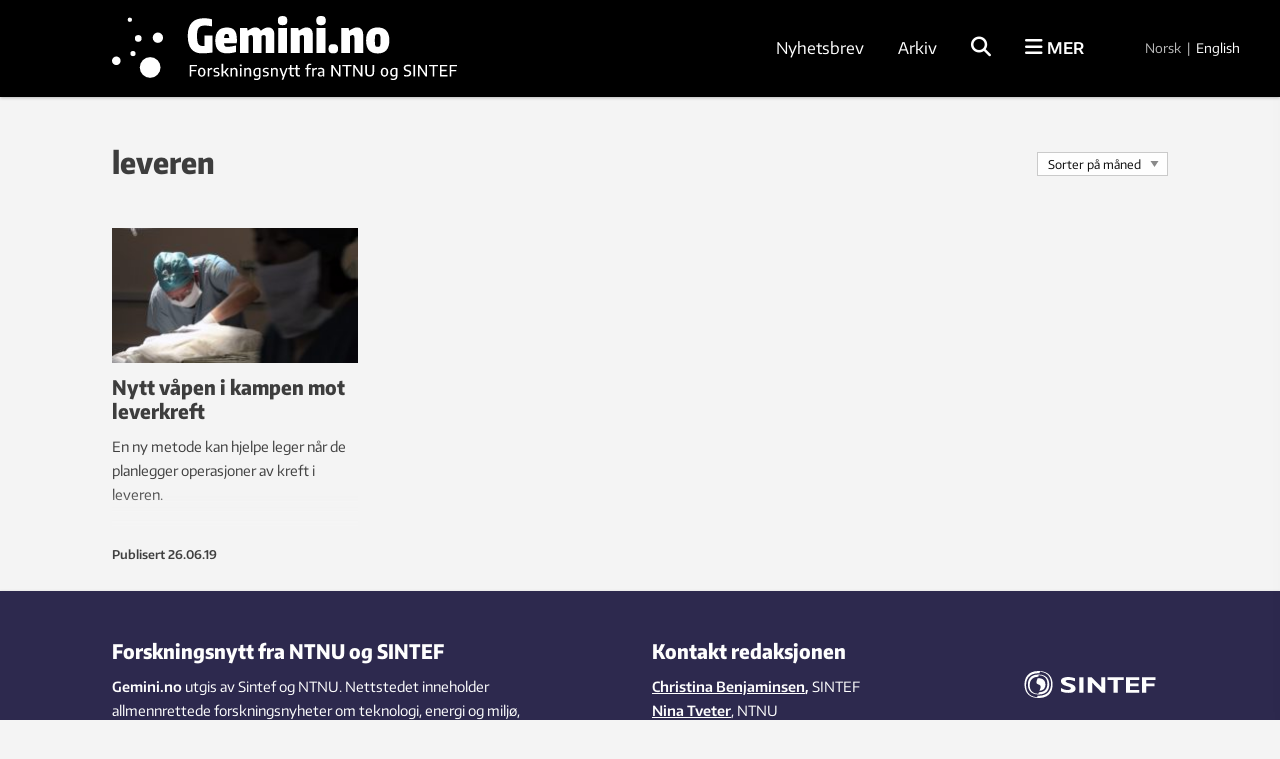

--- FILE ---
content_type: text/html; charset=UTF-8
request_url: https://gemini.no/tag/leveren/
body_size: 24170
content:
<!DOCTYPE html>
<html lang="nb-NO">

<head>
	<meta charset="UTF-8">
	<meta name="viewport" content="width=device-width, initial-scale=1">
		<title>leveren Arkiver</title>
	<link rel="profile" href="http://gmpg.org/xfn/11">
	<link rel="pingback" href="https://gemini.no/xmlrpc.php">
	<script type="application/ld+json">
		{
			"@context": "http://schema.org",
			"@type": "WebSite",
			"url": "http://gemini.no/",
			"potentialAction": {
				"@type": "SearchAction",
				"target": "http://gemini.no/?s={search_term_string}",
				"query-input": "required name=search_term_string"
			}
		}
	</script>

	<script>var et_site_url='https://gemini.no';var et_post_id='0';function et_core_page_resource_fallback(a,b){"undefined"===typeof b&&(b=a.sheet.cssRules&&0===a.sheet.cssRules.length);b&&(a.onerror=null,a.onload=null,a.href?a.href=et_site_url+"/?et_core_page_resource="+a.id+et_post_id:a.src&&(a.src=et_site_url+"/?et_core_page_resource="+a.id+et_post_id))}
</script><meta name='robots' content='index, follow, max-image-preview:large, max-snippet:-1, max-video-preview:-1' />

<!-- Google Tag Manager for WordPress by gtm4wp.com -->
<script data-cfasync="false" data-pagespeed-no-defer>
	var gtm4wp_datalayer_name = "dataLayer";
	var dataLayer = dataLayer || [];
</script>
<!-- End Google Tag Manager for WordPress by gtm4wp.com -->
	<!-- This site is optimized with the Yoast SEO Premium plugin v26.5 (Yoast SEO v26.5) - https://yoast.com/wordpress/plugins/seo/ -->
	<link rel="canonical" href="https://gemini.no/tag/leveren/" />
	<meta property="og:locale" content="nb_NO" />
	<meta property="og:type" content="article" />
	<meta property="og:title" content="leveren Arkiver" />
	<meta property="og:url" content="https://gemini.no/tag/leveren/" />
	<meta property="og:site_name" content="Gemini.no" />
	<meta property="og:image" content="https://gemini.no/wp-content/uploads/2016/10/default-post-large.jpg" />
	<meta property="og:image:width" content="697" />
	<meta property="og:image:height" content="385" />
	<meta property="og:image:type" content="image/jpeg" />
	<meta name="twitter:card" content="summary_large_image" />
	<script type="application/ld+json" class="yoast-schema-graph">{"@context":"https://schema.org","@graph":[{"@type":"CollectionPage","@id":"https://gemini.no/tag/leveren/","url":"https://gemini.no/tag/leveren/","name":"leveren Arkiver","isPartOf":{"@id":"https://gemini.no/#website"},"primaryImageOfPage":{"@id":"https://gemini.no/tag/leveren/#primaryimage"},"image":{"@id":"https://gemini.no/tag/leveren/#primaryimage"},"thumbnailUrl":"https://gemini.no/wp-content/uploads/2019/06/lever-operasjon-foto-colourbox--kopi.jpg","breadcrumb":{"@id":"https://gemini.no/tag/leveren/#breadcrumb"},"inLanguage":"nb-NO"},{"@type":"ImageObject","inLanguage":"nb-NO","@id":"https://gemini.no/tag/leveren/#primaryimage","url":"https://gemini.no/wp-content/uploads/2019/06/lever-operasjon-foto-colourbox--kopi.jpg","contentUrl":"https://gemini.no/wp-content/uploads/2019/06/lever-operasjon-foto-colourbox--kopi.jpg","width":1100,"height":550,"caption":"Denne nye tredimensjonale modellen kan tydeligere vise de ulike delene av leveren, men også svulst, blodårer og omkringliggende vev. Foto: Colourbox"},{"@type":"BreadcrumbList","@id":"https://gemini.no/tag/leveren/#breadcrumb","itemListElement":[{"@type":"ListItem","position":1,"name":"Hjem","item":"https://gemini.no/"},{"@type":"ListItem","position":2,"name":"leveren"}]},{"@type":"WebSite","@id":"https://gemini.no/#website","url":"https://gemini.no/","name":"Gemini.no","description":"Forskningsnytt: Forstå mer","publisher":{"@id":"https://gemini.no/#organization"},"potentialAction":[{"@type":"SearchAction","target":{"@type":"EntryPoint","urlTemplate":"https://gemini.no/?s={search_term_string}"},"query-input":{"@type":"PropertyValueSpecification","valueRequired":true,"valueName":"search_term_string"}}],"inLanguage":"nb-NO"},{"@type":"Organization","@id":"https://gemini.no/#organization","name":"Gemini.no","url":"https://gemini.no/","logo":{"@type":"ImageObject","inLanguage":"nb-NO","@id":"https://gemini.no/#/schema/logo/image/","url":"https://gemini.no/wp-content/uploads/2023/01/gemini_logo.png","contentUrl":"https://gemini.no/wp-content/uploads/2023/01/gemini_logo.png","width":290,"height":69,"caption":"Gemini.no"},"image":{"@id":"https://gemini.no/#/schema/logo/image/"},"sameAs":["https://www.facebook.com/Geminiforskning/?fref=ts"]}]}</script>
	<!-- / Yoast SEO Premium plugin. -->


<link rel="alternate" type="application/rss+xml" title="Gemini.no &raquo; strøm" href="https://gemini.no/feed/" />
<link rel="alternate" type="application/rss+xml" title="Gemini.no &raquo; leveren stikkord-strøm" href="https://gemini.no/tag/leveren/feed/" />
<style id='wp-img-auto-sizes-contain-inline-css' type='text/css'>
img:is([sizes=auto i],[sizes^="auto," i]){contain-intrinsic-size:3000px 1500px}
/*# sourceURL=wp-img-auto-sizes-contain-inline-css */
</style>
<style id='wp-block-library-inline-css' type='text/css'>
:root{--wp-block-synced-color:#7a00df;--wp-block-synced-color--rgb:122,0,223;--wp-bound-block-color:var(--wp-block-synced-color);--wp-editor-canvas-background:#ddd;--wp-admin-theme-color:#007cba;--wp-admin-theme-color--rgb:0,124,186;--wp-admin-theme-color-darker-10:#006ba1;--wp-admin-theme-color-darker-10--rgb:0,107,160.5;--wp-admin-theme-color-darker-20:#005a87;--wp-admin-theme-color-darker-20--rgb:0,90,135;--wp-admin-border-width-focus:2px}@media (min-resolution:192dpi){:root{--wp-admin-border-width-focus:1.5px}}.wp-element-button{cursor:pointer}:root .has-very-light-gray-background-color{background-color:#eee}:root .has-very-dark-gray-background-color{background-color:#313131}:root .has-very-light-gray-color{color:#eee}:root .has-very-dark-gray-color{color:#313131}:root .has-vivid-green-cyan-to-vivid-cyan-blue-gradient-background{background:linear-gradient(135deg,#00d084,#0693e3)}:root .has-purple-crush-gradient-background{background:linear-gradient(135deg,#34e2e4,#4721fb 50%,#ab1dfe)}:root .has-hazy-dawn-gradient-background{background:linear-gradient(135deg,#faaca8,#dad0ec)}:root .has-subdued-olive-gradient-background{background:linear-gradient(135deg,#fafae1,#67a671)}:root .has-atomic-cream-gradient-background{background:linear-gradient(135deg,#fdd79a,#004a59)}:root .has-nightshade-gradient-background{background:linear-gradient(135deg,#330968,#31cdcf)}:root .has-midnight-gradient-background{background:linear-gradient(135deg,#020381,#2874fc)}:root{--wp--preset--font-size--normal:16px;--wp--preset--font-size--huge:42px}.has-regular-font-size{font-size:1em}.has-larger-font-size{font-size:2.625em}.has-normal-font-size{font-size:var(--wp--preset--font-size--normal)}.has-huge-font-size{font-size:var(--wp--preset--font-size--huge)}.has-text-align-center{text-align:center}.has-text-align-left{text-align:left}.has-text-align-right{text-align:right}.has-fit-text{white-space:nowrap!important}#end-resizable-editor-section{display:none}.aligncenter{clear:both}.items-justified-left{justify-content:flex-start}.items-justified-center{justify-content:center}.items-justified-right{justify-content:flex-end}.items-justified-space-between{justify-content:space-between}.screen-reader-text{border:0;clip-path:inset(50%);height:1px;margin:-1px;overflow:hidden;padding:0;position:absolute;width:1px;word-wrap:normal!important}.screen-reader-text:focus{background-color:#ddd;clip-path:none;color:#444;display:block;font-size:1em;height:auto;left:5px;line-height:normal;padding:15px 23px 14px;text-decoration:none;top:5px;width:auto;z-index:100000}html :where(.has-border-color){border-style:solid}html :where([style*=border-top-color]){border-top-style:solid}html :where([style*=border-right-color]){border-right-style:solid}html :where([style*=border-bottom-color]){border-bottom-style:solid}html :where([style*=border-left-color]){border-left-style:solid}html :where([style*=border-width]){border-style:solid}html :where([style*=border-top-width]){border-top-style:solid}html :where([style*=border-right-width]){border-right-style:solid}html :where([style*=border-bottom-width]){border-bottom-style:solid}html :where([style*=border-left-width]){border-left-style:solid}html :where(img[class*=wp-image-]){height:auto;max-width:100%}:where(figure){margin:0 0 1em}html :where(.is-position-sticky){--wp-admin--admin-bar--position-offset:var(--wp-admin--admin-bar--height,0px)}@media screen and (max-width:600px){html :where(.is-position-sticky){--wp-admin--admin-bar--position-offset:0px}}

/*# sourceURL=wp-block-library-inline-css */
</style><style id='global-styles-inline-css' type='text/css'>
:root{--wp--preset--aspect-ratio--square: 1;--wp--preset--aspect-ratio--4-3: 4/3;--wp--preset--aspect-ratio--3-4: 3/4;--wp--preset--aspect-ratio--3-2: 3/2;--wp--preset--aspect-ratio--2-3: 2/3;--wp--preset--aspect-ratio--16-9: 16/9;--wp--preset--aspect-ratio--9-16: 9/16;--wp--preset--color--black: #000000;--wp--preset--color--cyan-bluish-gray: #abb8c3;--wp--preset--color--white: #ffffff;--wp--preset--color--pale-pink: #f78da7;--wp--preset--color--vivid-red: #cf2e2e;--wp--preset--color--luminous-vivid-orange: #ff6900;--wp--preset--color--luminous-vivid-amber: #fcb900;--wp--preset--color--light-green-cyan: #7bdcb5;--wp--preset--color--vivid-green-cyan: #00d084;--wp--preset--color--pale-cyan-blue: #8ed1fc;--wp--preset--color--vivid-cyan-blue: #0693e3;--wp--preset--color--vivid-purple: #9b51e0;--wp--preset--gradient--vivid-cyan-blue-to-vivid-purple: linear-gradient(135deg,rgb(6,147,227) 0%,rgb(155,81,224) 100%);--wp--preset--gradient--light-green-cyan-to-vivid-green-cyan: linear-gradient(135deg,rgb(122,220,180) 0%,rgb(0,208,130) 100%);--wp--preset--gradient--luminous-vivid-amber-to-luminous-vivid-orange: linear-gradient(135deg,rgb(252,185,0) 0%,rgb(255,105,0) 100%);--wp--preset--gradient--luminous-vivid-orange-to-vivid-red: linear-gradient(135deg,rgb(255,105,0) 0%,rgb(207,46,46) 100%);--wp--preset--gradient--very-light-gray-to-cyan-bluish-gray: linear-gradient(135deg,rgb(238,238,238) 0%,rgb(169,184,195) 100%);--wp--preset--gradient--cool-to-warm-spectrum: linear-gradient(135deg,rgb(74,234,220) 0%,rgb(151,120,209) 20%,rgb(207,42,186) 40%,rgb(238,44,130) 60%,rgb(251,105,98) 80%,rgb(254,248,76) 100%);--wp--preset--gradient--blush-light-purple: linear-gradient(135deg,rgb(255,206,236) 0%,rgb(152,150,240) 100%);--wp--preset--gradient--blush-bordeaux: linear-gradient(135deg,rgb(254,205,165) 0%,rgb(254,45,45) 50%,rgb(107,0,62) 100%);--wp--preset--gradient--luminous-dusk: linear-gradient(135deg,rgb(255,203,112) 0%,rgb(199,81,192) 50%,rgb(65,88,208) 100%);--wp--preset--gradient--pale-ocean: linear-gradient(135deg,rgb(255,245,203) 0%,rgb(182,227,212) 50%,rgb(51,167,181) 100%);--wp--preset--gradient--electric-grass: linear-gradient(135deg,rgb(202,248,128) 0%,rgb(113,206,126) 100%);--wp--preset--gradient--midnight: linear-gradient(135deg,rgb(2,3,129) 0%,rgb(40,116,252) 100%);--wp--preset--font-size--small: 13px;--wp--preset--font-size--medium: 20px;--wp--preset--font-size--large: 36px;--wp--preset--font-size--x-large: 42px;--wp--preset--spacing--20: 0.44rem;--wp--preset--spacing--30: 0.67rem;--wp--preset--spacing--40: 1rem;--wp--preset--spacing--50: 1.5rem;--wp--preset--spacing--60: 2.25rem;--wp--preset--spacing--70: 3.38rem;--wp--preset--spacing--80: 5.06rem;--wp--preset--shadow--natural: 6px 6px 9px rgba(0, 0, 0, 0.2);--wp--preset--shadow--deep: 12px 12px 50px rgba(0, 0, 0, 0.4);--wp--preset--shadow--sharp: 6px 6px 0px rgba(0, 0, 0, 0.2);--wp--preset--shadow--outlined: 6px 6px 0px -3px rgb(255, 255, 255), 6px 6px rgb(0, 0, 0);--wp--preset--shadow--crisp: 6px 6px 0px rgb(0, 0, 0);}:where(.is-layout-flex){gap: 0.5em;}:where(.is-layout-grid){gap: 0.5em;}body .is-layout-flex{display: flex;}.is-layout-flex{flex-wrap: wrap;align-items: center;}.is-layout-flex > :is(*, div){margin: 0;}body .is-layout-grid{display: grid;}.is-layout-grid > :is(*, div){margin: 0;}:where(.wp-block-columns.is-layout-flex){gap: 2em;}:where(.wp-block-columns.is-layout-grid){gap: 2em;}:where(.wp-block-post-template.is-layout-flex){gap: 1.25em;}:where(.wp-block-post-template.is-layout-grid){gap: 1.25em;}.has-black-color{color: var(--wp--preset--color--black) !important;}.has-cyan-bluish-gray-color{color: var(--wp--preset--color--cyan-bluish-gray) !important;}.has-white-color{color: var(--wp--preset--color--white) !important;}.has-pale-pink-color{color: var(--wp--preset--color--pale-pink) !important;}.has-vivid-red-color{color: var(--wp--preset--color--vivid-red) !important;}.has-luminous-vivid-orange-color{color: var(--wp--preset--color--luminous-vivid-orange) !important;}.has-luminous-vivid-amber-color{color: var(--wp--preset--color--luminous-vivid-amber) !important;}.has-light-green-cyan-color{color: var(--wp--preset--color--light-green-cyan) !important;}.has-vivid-green-cyan-color{color: var(--wp--preset--color--vivid-green-cyan) !important;}.has-pale-cyan-blue-color{color: var(--wp--preset--color--pale-cyan-blue) !important;}.has-vivid-cyan-blue-color{color: var(--wp--preset--color--vivid-cyan-blue) !important;}.has-vivid-purple-color{color: var(--wp--preset--color--vivid-purple) !important;}.has-black-background-color{background-color: var(--wp--preset--color--black) !important;}.has-cyan-bluish-gray-background-color{background-color: var(--wp--preset--color--cyan-bluish-gray) !important;}.has-white-background-color{background-color: var(--wp--preset--color--white) !important;}.has-pale-pink-background-color{background-color: var(--wp--preset--color--pale-pink) !important;}.has-vivid-red-background-color{background-color: var(--wp--preset--color--vivid-red) !important;}.has-luminous-vivid-orange-background-color{background-color: var(--wp--preset--color--luminous-vivid-orange) !important;}.has-luminous-vivid-amber-background-color{background-color: var(--wp--preset--color--luminous-vivid-amber) !important;}.has-light-green-cyan-background-color{background-color: var(--wp--preset--color--light-green-cyan) !important;}.has-vivid-green-cyan-background-color{background-color: var(--wp--preset--color--vivid-green-cyan) !important;}.has-pale-cyan-blue-background-color{background-color: var(--wp--preset--color--pale-cyan-blue) !important;}.has-vivid-cyan-blue-background-color{background-color: var(--wp--preset--color--vivid-cyan-blue) !important;}.has-vivid-purple-background-color{background-color: var(--wp--preset--color--vivid-purple) !important;}.has-black-border-color{border-color: var(--wp--preset--color--black) !important;}.has-cyan-bluish-gray-border-color{border-color: var(--wp--preset--color--cyan-bluish-gray) !important;}.has-white-border-color{border-color: var(--wp--preset--color--white) !important;}.has-pale-pink-border-color{border-color: var(--wp--preset--color--pale-pink) !important;}.has-vivid-red-border-color{border-color: var(--wp--preset--color--vivid-red) !important;}.has-luminous-vivid-orange-border-color{border-color: var(--wp--preset--color--luminous-vivid-orange) !important;}.has-luminous-vivid-amber-border-color{border-color: var(--wp--preset--color--luminous-vivid-amber) !important;}.has-light-green-cyan-border-color{border-color: var(--wp--preset--color--light-green-cyan) !important;}.has-vivid-green-cyan-border-color{border-color: var(--wp--preset--color--vivid-green-cyan) !important;}.has-pale-cyan-blue-border-color{border-color: var(--wp--preset--color--pale-cyan-blue) !important;}.has-vivid-cyan-blue-border-color{border-color: var(--wp--preset--color--vivid-cyan-blue) !important;}.has-vivid-purple-border-color{border-color: var(--wp--preset--color--vivid-purple) !important;}.has-vivid-cyan-blue-to-vivid-purple-gradient-background{background: var(--wp--preset--gradient--vivid-cyan-blue-to-vivid-purple) !important;}.has-light-green-cyan-to-vivid-green-cyan-gradient-background{background: var(--wp--preset--gradient--light-green-cyan-to-vivid-green-cyan) !important;}.has-luminous-vivid-amber-to-luminous-vivid-orange-gradient-background{background: var(--wp--preset--gradient--luminous-vivid-amber-to-luminous-vivid-orange) !important;}.has-luminous-vivid-orange-to-vivid-red-gradient-background{background: var(--wp--preset--gradient--luminous-vivid-orange-to-vivid-red) !important;}.has-very-light-gray-to-cyan-bluish-gray-gradient-background{background: var(--wp--preset--gradient--very-light-gray-to-cyan-bluish-gray) !important;}.has-cool-to-warm-spectrum-gradient-background{background: var(--wp--preset--gradient--cool-to-warm-spectrum) !important;}.has-blush-light-purple-gradient-background{background: var(--wp--preset--gradient--blush-light-purple) !important;}.has-blush-bordeaux-gradient-background{background: var(--wp--preset--gradient--blush-bordeaux) !important;}.has-luminous-dusk-gradient-background{background: var(--wp--preset--gradient--luminous-dusk) !important;}.has-pale-ocean-gradient-background{background: var(--wp--preset--gradient--pale-ocean) !important;}.has-electric-grass-gradient-background{background: var(--wp--preset--gradient--electric-grass) !important;}.has-midnight-gradient-background{background: var(--wp--preset--gradient--midnight) !important;}.has-small-font-size{font-size: var(--wp--preset--font-size--small) !important;}.has-medium-font-size{font-size: var(--wp--preset--font-size--medium) !important;}.has-large-font-size{font-size: var(--wp--preset--font-size--large) !important;}.has-x-large-font-size{font-size: var(--wp--preset--font-size--x-large) !important;}
/*# sourceURL=global-styles-inline-css */
</style>

<style id='classic-theme-styles-inline-css' type='text/css'>
/*! This file is auto-generated */
.wp-block-button__link{color:#fff;background-color:#32373c;border-radius:9999px;box-shadow:none;text-decoration:none;padding:calc(.667em + 2px) calc(1.333em + 2px);font-size:1.125em}.wp-block-file__button{background:#32373c;color:#fff;text-decoration:none}
/*# sourceURL=/wp-includes/css/classic-themes.min.css */
</style>
<link rel='stylesheet' id='responsive-lightbox-swipebox-css' href='https://gemini.no/wp-content/plugins/responsive-lightbox/assets/swipebox/swipebox.min.css?ver=1.5.2' type='text/css' media='all' />
<link rel='stylesheet' id='smart-settings-foundation-fix-css' href='https://gemini.no/wp-content/plugins/smart-settings/public/css/foundation-fix.css?ver=3.2.2' type='text/css' media='all' />
<link rel='stylesheet' id='app-style-css' href='https://gemini.no/wp-content/themes/gemini-v4/css/app.css?ver=2.5.1' type='text/css' media='all' />
<link rel='stylesheet' id='pp-animate-css' href='https://gemini.no/wp-content/plugins/bbpowerpack/assets/css/animate.min.css?ver=3.5.1' type='text/css' media='all' />
<script type="text/javascript" src="https://gemini.no/wp-includes/js/jquery/jquery.min.js?ver=3.7.1" id="jquery-core-js"></script>
<script type="text/javascript" src="https://gemini.no/wp-includes/js/jquery/jquery-migrate.min.js?ver=3.4.1" id="jquery-migrate-js"></script>
<script type="text/javascript" src="https://gemini.no/wp-content/plugins/responsive-lightbox/assets/swipebox/jquery.swipebox.min.js?ver=1.5.2" id="responsive-lightbox-swipebox-js"></script>
<script type="text/javascript" src="https://gemini.no/wp-includes/js/underscore.min.js?ver=1.13.7" id="underscore-js"></script>
<script type="text/javascript" src="https://gemini.no/wp-content/plugins/responsive-lightbox/assets/infinitescroll/infinite-scroll.pkgd.min.js?ver=4.0.1" id="responsive-lightbox-infinite-scroll-js"></script>
<script type="text/javascript" id="responsive-lightbox-js-before">
/* <![CDATA[ */
var rlArgs = {"script":"swipebox","selector":"lightbox","customEvents":"","activeGalleries":true,"animation":true,"hideCloseButtonOnMobile":false,"removeBarsOnMobile":false,"hideBars":true,"hideBarsDelay":5000,"videoMaxWidth":1080,"useSVG":true,"loopAtEnd":false,"woocommerce_gallery":false,"ajaxurl":"https:\/\/gemini.no\/wp-admin\/admin-ajax.php","nonce":"27bc4d1cec","preview":false,"postId":70778,"scriptExtension":false};

//# sourceURL=responsive-lightbox-js-before
/* ]]> */
</script>
<script type="text/javascript" src="https://gemini.no/wp-content/plugins/responsive-lightbox/js/front.js?ver=2.5.5" id="responsive-lightbox-js"></script>
<script type="text/javascript" id="analytify-events-tracking-js-extra">
/* <![CDATA[ */
var analytify_events_tracking = {"ajaxurl":"https://gemini.no/wp-admin/admin-ajax.php","tracking_mode":"gtag","ga_mode":"ga4","tracking_code":"G-MFXE5ZCLYR","is_track_user":"1","root_domain":"gemini.no","affiliate_link":"","download_extension":"zip|mp3*|mpe*g|pdf|docx*|pptx*|xlsx*|rar*","anchor_tracking":""};
//# sourceURL=analytify-events-tracking-js-extra
/* ]]> */
</script>
<script type="text/javascript" src="https://gemini.no/wp-content/plugins/wp-analytify-pro/inc/modules/events-tracking/assets/js/analytify-events-tracking.min.js?ver=7.1.1" id="analytify-events-tracking-js"></script>
<link rel="https://api.w.org/" href="https://gemini.no/wp-json/" /><link rel="alternate" title="JSON" type="application/json" href="https://gemini.no/wp-json/wp/v2/tags/11002" /><link rel="EditURI" type="application/rsd+xml" title="RSD" href="https://gemini.no/xmlrpc.php?rsd" />
		<script>
			var bb_powerpack = {
				version: '2.40.10',
				getAjaxUrl: function() { return atob( 'aHR0cHM6Ly9nZW1pbmkubm8vd3AtYWRtaW4vYWRtaW4tYWpheC5waHA=' ); },
				callback: function() {},
				mapMarkerData: {},
				post_id: '70778',
				search_term: '',
				current_page: 'https://gemini.no/tag/leveren/',
				conditionals: {
					is_front_page: false,
					is_home: false,
					is_archive: true,
					current_post_type: '',
					is_tax: false,
										current_tax: 'post_tag',
					current_term: 'leveren',
										is_author: false,
					current_author: false,
					is_search: false,
									}
			};
		</script>
		<!-- Stream WordPress user activity plugin v4.1.1 -->
<link rel="preload" href="https://gemini.no/wp-content/plugins/bloom/core/admin/fonts/modules.ttf" as="font" crossorigin="anonymous">
<!-- Google Tag Manager for WordPress by gtm4wp.com -->
<!-- GTM Container placement set to manual -->
<script data-cfasync="false" data-pagespeed-no-defer>
	var dataLayer_content = {"visitorLoginState":"logged-out","visitorType":"visitor-logged-out","pagePostType":"post","pagePostType2":"tag-post"};
	dataLayer.push( dataLayer_content );
</script>
<script data-cfasync="false" data-pagespeed-no-defer>
(function(w,d,s,l,i){w[l]=w[l]||[];w[l].push({'gtm.start':
new Date().getTime(),event:'gtm.js'});var f=d.getElementsByTagName(s)[0],
j=d.createElement(s),dl=l!='dataLayer'?'&l='+l:'';j.async=true;j.src=
'//www.googletagmanager.com/gtm.js?id='+i+dl;f.parentNode.insertBefore(j,f);
})(window,document,'script','dataLayer','GTM-TT2TFKM');
</script>
<!-- End Google Tag Manager for WordPress by gtm4wp.com --><!-- Denne koden er lagt til av Analytify (7.1.3) https://analytify.io/ !-->
			<script async src="https://www.googletagmanager.com/gtag/js?id=G-MFXE5ZCLYR"></script>
			<script>
			window.dataLayer = window.dataLayer || [];
			function gtag(){dataLayer.push(arguments);}
			gtag('js', new Date());

			const configuration = {"anonymize_ip":"false","forceSSL":"false","allow_display_features":"false","debug_mode":true};
			const gaID = 'G-MFXE5ZCLYR';

			
			gtag('config', gaID, configuration);

			
			</script>

			<!-- Denne koden er lagt til av Analytify (7.1.3) !-->		<style type="text/css" id="wp-custom-css">
			.fl-photo-caption.fl-photo-caption-below {
  text-overflow: initial;
  white-space: normal;
}

.jubileum-menu-item a {
		line-height: 1.8 !important;
    padding: 0.5rem 1.25rem !important;
}		</style>
		
	<link rel="apple-touch-icon" sizes="180x180" href="https://gemini.no/wp-content/themes/gemini-v4/images/apple-touch-icon.png?v=9B04xzxrL0">
	<link rel="icon" type="image/png" href="https://gemini.no/wp-content/themes/gemini-v4/images/favicon.png?v=9B04xzxrL0">
	<link rel="shortcut icon" href="https://gemini.no/wp-content/themes/gemini-v4/images/favicon.ico?v=9B04xzxrL0" />

	<link rel='stylesheet' id='et-gf-open-sans-css' href='https://fonts.googleapis.com/css?family=Open+Sans%3A400%2C700&#038;ver=1.3.12' type='text/css' media='all' />
<link rel='stylesheet' id='izimodal-css' href='https://gemini.no/wp-content/plugins/smart-settings/public/css/iziModal.min.css?ver=1.6.1' type='text/css' media='all' />
</head>

<body class="archive tag tag-leveren tag-11002 wp-theme-gemini-v4 fl-builder-2-9-4-1 fl-no-js et_bloom group-blog">

	<!-- Start Google Tag Manager -->
	
<!-- GTM Container placement set to manual -->
<!-- Google Tag Manager (noscript) -->
				<noscript><iframe src="https://www.googletagmanager.com/ns.html?id=GTM-TT2TFKM" height="0" width="0" style="display:none;visibility:hidden" aria-hidden="true"></iframe></noscript>
<!-- End Google Tag Manager (noscript) -->	<!-- End Google Tag Manager -->

    
	<!-- Start Facebook -->
	<div id="fb-root"></div>
	<script>
		(function(d, s, id) {
			var js, fjs = d.getElementsByTagName(s)[0];
			if (d.getElementById(id)) return;
			js = d.createElement(s);
			js.id = id;
			js.src = "//connect.facebook.net/nb_NO/sdk.js#xfbml=1&version=v2.3";
			fjs.parentNode.insertBefore(js, fjs);
		}(document, 'script', 'facebook-jssdk'));
	</script>
	<!-- End Facebook -->

	<div id="page" class="hfeed site">
						<header id="masthead" class="site-header lang-no">
			<div class="site-branding row">
				<div class="columns small-7 medium-4 large-5 site-title-container">
					<span class="hidden">Gemini.no</span>
					<p class="site-description hidden">Forskningsnytt: Forstå mer</p>
					<div class="site-title">
						<a class="site-logo logo-no" href="https://gemini.no/" rel="home">
							<div class="hide-for-large">
								<svg xmlns="http://www.w3.org/2000/svg" viewBox="0 0 633.27 118.49"><path d="M716.18,331.83q-33.85,0-33.86-42.21,0-21.06,9.86-31.63t29.46-10.59a68.94,68.94,0,0,1,9.08.62,85.86,85.86,0,0,1,9.85,1.95v17c-3.78-.67-7-1.17-9.63-1.51a58.41,58.41,0,0,0-7.19-.5,29.13,29.13,0,0,0-9.13,1.23,12.21,12.21,0,0,0-5.9,4.06,17.92,17.92,0,0,0-3.18,7.63,62.39,62.39,0,0,0-.94,11.81,87.36,87.36,0,0,0,.67,12,20,20,0,0,0,2.34,7.52,8.63,8.63,0,0,0,4.56,3.84,21.21,21.21,0,0,0,7.24,1.06h3.23V289H742v40.87q-8.79,1.13-14.76,1.56T716.18,331.83Z" transform="translate(-533.76 -224.22)"/><path d="M776.77,331.83q-28.29,0-28.29-30.63,0-31.51,28.4-31.52,12.36,0,18,7t5.62,22.38c0,2.31,0,4-.11,5.13a32.86,32.86,0,0,1-.44,3.56h-30.3a22.51,22.51,0,0,0,.72,4.35,5.79,5.79,0,0,0,1.45,2.56,4.86,4.86,0,0,0,2.51,1.17,22.62,22.62,0,0,0,3.79.27,57.49,57.49,0,0,0,8.46-.83q5.34-.84,11.47-2.17l.56,15.26a46,46,0,0,1-4.9,1.39q-2.67.62-5.57,1.06t-5.85.72C780.31,331.73,778.48,331.83,776.77,331.83Zm-.56-46.67a5.41,5.41,0,0,0-4.73,2.12c-1,1.41-1.62,4.05-1.84,7.91H782c-.15-3.72-.63-6.31-1.44-7.8A4.55,4.55,0,0,0,776.21,285.16Z" transform="translate(-533.76 -224.22)"/><path d="M807.84,270.68H825.1l1.12,6.46h.45q3.55-2.34,6.12-3.84a37.27,37.27,0,0,1,4.62-2.34,16.68,16.68,0,0,1,4-1.11,28.57,28.57,0,0,1,4.23-.28,13,13,0,0,1,7,1.95,14.11,14.11,0,0,1,5,5.62h.78a64.63,64.63,0,0,1,5.51-3.78,31.65,31.65,0,0,1,4.46-2.29,20.07,20.07,0,0,1,4-1.17,25.58,25.58,0,0,1,4.28-.33A12.69,12.69,0,0,1,886.75,274c2.56,3,3.84,6.87,3.84,11.7v45.11H870V293.51c0-3.78-1.56-5.68-4.68-5.68-1.48,0-3.41.75-5.79,2.23v40.77H838.91V293.51c0-3.78-1.55-5.68-4.67-5.68-1.49,0-3.42.75-5.79,2.23v40.77H807.84Z" transform="translate(-533.76 -224.22)"/><path d="M910.31,264.22q-6,0-8.69-2.56T899,253.09q0-5.91,2.62-8.47t8.74-2.56q6,0,8.74,2.56t2.73,8.47q0,5.89-2.67,8.52T910.31,264.22Zm-10.58,6.46h21.16v60.15H899.73Z" transform="translate(-533.76 -224.22)"/><path d="M930.25,270.68h17.82l1.11,6.46h.45q3.78-2.34,6.46-3.84a39.75,39.75,0,0,1,4.79-2.34,17.44,17.44,0,0,1,4-1.11,28.57,28.57,0,0,1,4.23-.28A12.72,12.72,0,0,1,979.2,274c2.56,3,3.84,6.87,3.84,11.7v45.11H961.88V293.51c0-2.07-.39-3.54-1.17-4.39a3.82,3.82,0,0,0-3-1.29,8.16,8.16,0,0,0-3.07.67c-1.08.45-2.17,1-3.28,1.56v40.77H930.25Z" transform="translate(-533.76 -224.22)"/><path d="M1002.75,264.22c-4,0-6.9-.85-8.69-2.56s-2.67-4.57-2.67-8.57.87-6.76,2.62-8.47,4.66-2.56,8.74-2.56,6.93.85,8.75,2.56,2.72,4.53,2.72,8.47-.89,6.77-2.67,8.52S1006.83,264.22,1002.75,264.22Zm-10.58,6.46h21.16v60.15H992.17Z" transform="translate(-533.76 -224.22)"/><path d="M1032.27,331.83c-4,0-6.91-.86-8.69-2.56s-2.68-4.57-2.68-8.58.88-6.75,2.62-8.46,4.66-2.57,8.75-2.57,6.92.86,8.74,2.57,2.73,4.53,2.73,8.46-.9,6.78-2.68,8.52S1036.35,331.83,1032.27,331.83Z" transform="translate(-533.76 -224.22)"/><path d="M1051.31,270.68h17.82l1.11,6.46h.45c2.52-1.56,4.68-2.84,6.46-3.84a40.49,40.49,0,0,1,4.79-2.34,17.72,17.72,0,0,1,4-1.11,28.57,28.57,0,0,1,4.23-.28,12.69,12.69,0,0,1,10.08,4.45c2.56,3,3.85,6.87,3.85,11.7v45.11h-21.17V293.51c0-2.07-.39-3.54-1.17-4.39a3.81,3.81,0,0,0-3-1.29,8.07,8.07,0,0,0-3.06.67c-1.08.45-2.17,1-3.29,1.56v40.77h-21.16Z" transform="translate(-533.76 -224.22)"/><path d="M1139.08,332.05q-13.93,0-20.94-7.91t-7-23.39q0-15.47,7-23.33t20.94-7.85q13.92,0,20.93,7.85t7,23.33q0,15.5-7,23.39T1139.08,332.05Zm0-15.93a10.24,10.24,0,0,0,3.56-.5,3.69,3.69,0,0,0,2.06-2.17,15,15,0,0,0,1-4.68c.14-2,.22-4.67.22-8s-.08-6-.22-8a14.43,14.43,0,0,0-1-4.63,3.72,3.72,0,0,0-2.06-2.11,13,13,0,0,0-7.13,0,3.72,3.72,0,0,0-2.06,2.11,14.43,14.43,0,0,0-1,4.63q-.23,3-.22,8t.22,8a15,15,0,0,0,1,4.68,3.69,3.69,0,0,0,2.06,2.17A10.26,10.26,0,0,0,1139.08,316.12Z" transform="translate(-533.76 -224.22)"/><circle cx="35.1" cy="4.32" r="4.32"/><circle cx="90.26" cy="39.63" r="10.19"/><circle cx="51.68" cy="41.03" r="6.59"/><circle cx="41.26" cy="70.83" r="5.06"/><circle cx="8.48" cy="84.96" r="8.48"/><circle cx="75.03" cy="98.13" r="20.36"/></svg>
							</div>
							<div class="show-for-large">
								<svg xmlns="http://www.w3.org/2000/svg" viewBox="0 0 829.67 153.77"><defs><style>.cls-1{fill:#fff;}</style></defs><path class="cls-1" d="M587.21,199.41q-33.86,0-33.86-42.21,0-21.06,9.86-31.64T592.67,115a68.94,68.94,0,0,1,9.08.62,83.63,83.63,0,0,1,9.85,1.94v17c-3.78-.67-7-1.17-9.63-1.51a58.41,58.41,0,0,0-7.19-.5,29.13,29.13,0,0,0-9.13,1.23,12.14,12.14,0,0,0-5.9,4.06,17.79,17.79,0,0,0-3.18,7.63,62.32,62.32,0,0,0-.94,11.81,87.57,87.57,0,0,0,.67,12,20.16,20.16,0,0,0,2.33,7.52,8.78,8.78,0,0,0,4.57,3.84,21.21,21.21,0,0,0,7.24,1.06h3.23V156.53h19.38V197.4c-5.87.75-10.79,1.26-14.76,1.56S590.62,199.41,587.21,199.41Z" transform="translate(-371.12 -109.64)"/><path class="cls-1" d="M647.8,199.41q-28.29,0-28.29-30.63,0-31.51,28.4-31.52,12.36,0,18,7t5.62,22.38c0,2.3,0,4-.11,5.13a30.66,30.66,0,0,1-.45,3.56H640.67a22.26,22.26,0,0,0,.72,4.34,5.68,5.68,0,0,0,1.45,2.56,4.71,4.71,0,0,0,2.51,1.17,21.51,21.51,0,0,0,3.79.28,58.91,58.91,0,0,0,8.46-.83q5.34-.84,11.47-2.17l.56,15.26a49.28,49.28,0,0,1-4.9,1.39q-2.67.61-5.57,1.05t-5.85.73C651.34,199.31,649.51,199.41,647.8,199.41Zm-.56-46.67a5.41,5.41,0,0,0-4.73,2.12c-1,1.41-1.62,4-1.84,7.9H653q-.22-5.56-1.45-7.79A4.51,4.51,0,0,0,647.24,152.74Z" transform="translate(-371.12 -109.64)"/><path class="cls-1" d="M678.87,138.26h17.26l1.12,6.46h.44q3.57-2.34,6.13-3.84a37.27,37.27,0,0,1,4.62-2.34,16.74,16.74,0,0,1,3.95-1.11,28.81,28.81,0,0,1,4.24-.28,13,13,0,0,1,7,1.95,14.06,14.06,0,0,1,5,5.62h.78q3.1-2.34,5.51-3.79a33.12,33.12,0,0,1,4.45-2.28,19.17,19.17,0,0,1,4-1.17,25.79,25.79,0,0,1,4.29-.33,12.66,12.66,0,0,1,10.08,4.45q3.84,4.46,3.84,11.7v45.1H741V161.09c0-3.78-1.56-5.68-4.68-5.68-1.49,0-3.42.75-5.79,2.23V198.4H709.94V161.09c0-3.78-1.55-5.68-4.67-5.68-1.49,0-3.42.75-5.8,2.23V198.4h-20.6Z" transform="translate(-371.12 -109.64)"/><path class="cls-1" d="M781.34,131.8q-6,0-8.69-2.56T770,120.66q0-5.89,2.62-8.46t8.74-2.56q6,0,8.74,2.56t2.73,8.46q0,5.91-2.67,8.52T781.34,131.8Zm-10.58,6.46h21.16V198.4H770.76Z" transform="translate(-371.12 -109.64)"/><path class="cls-1" d="M801.28,138.26H819.1l1.11,6.46h.45q3.78-2.34,6.46-3.84a40.43,40.43,0,0,1,4.78-2.34,17.72,17.72,0,0,1,4-1.11,28.71,28.71,0,0,1,4.24-.28,12.65,12.65,0,0,1,10.07,4.45q3.85,4.46,3.85,11.7v45.1H832.91V161.09c0-2.07-.39-3.54-1.17-4.4a3.85,3.85,0,0,0-3-1.28,8.16,8.16,0,0,0-3.07.67c-1.08.45-2.17,1-3.28,1.56V198.4H801.28Z" transform="translate(-371.12 -109.64)"/><path class="cls-1" d="M873.78,131.8c-4,0-6.9-.85-8.69-2.56s-2.67-4.57-2.67-8.58.87-6.75,2.62-8.46,4.66-2.56,8.74-2.56,6.92.85,8.74,2.56,2.73,4.53,2.73,8.46-.89,6.78-2.67,8.52S877.86,131.8,873.78,131.8Zm-10.58,6.46h21.16V198.4H863.2Z" transform="translate(-371.12 -109.64)"/><path class="cls-1" d="M903.29,199.41c-4,0-6.9-.86-8.68-2.56s-2.68-4.57-2.68-8.58.87-6.76,2.62-8.46,4.66-2.57,8.74-2.57,6.93.86,8.74,2.57,2.74,4.53,2.74,8.46-.9,6.78-2.68,8.52S907.38,199.41,903.29,199.41Z" transform="translate(-371.12 -109.64)"/><path class="cls-1" d="M922.34,138.26h17.82l1.11,6.46h.45c2.52-1.56,4.68-2.84,6.46-3.84a40.49,40.49,0,0,1,4.79-2.34,17.58,17.58,0,0,1,4-1.11,28.57,28.57,0,0,1,4.23-.28,12.66,12.66,0,0,1,10.08,4.45q3.84,4.46,3.84,11.7v45.1H954V161.09c0-2.07-.39-3.54-1.17-4.4a3.83,3.83,0,0,0-2.95-1.28,8.07,8.07,0,0,0-3.06.67c-1.08.45-2.18,1-3.29,1.56V198.4H922.34Z" transform="translate(-371.12 -109.64)"/><path class="cls-1" d="M1010.1,199.63q-13.92,0-20.94-7.91t-7-23.39q0-15.48,7-23.33t20.94-7.85q13.92,0,20.94,7.85t7,23.33q0,15.48-7,23.39T1010.1,199.63Zm0-15.93a10.26,10.26,0,0,0,3.57-.5,3.75,3.75,0,0,0,2.06-2.17,14.73,14.73,0,0,0,.94-4.68c.15-2,.23-4.68.23-8s-.08-6-.23-8a14.19,14.19,0,0,0-.94-4.62,3.75,3.75,0,0,0-2.06-2.11,12.72,12.72,0,0,0-7.13,0,3.72,3.72,0,0,0-2.06,2.11,14.42,14.42,0,0,0-1,4.62q-.22,3-.22,8c0,3.34.07,6,.22,8a15,15,0,0,0,1,4.68,3.72,3.72,0,0,0,2.06,2.17A10.24,10.24,0,0,0,1010.1,183.7Z" transform="translate(-371.12 -109.64)"/><circle class="cls-1" cx="42.91" cy="8.97" r="5.28"/><circle class="cls-1" cx="110.37" cy="52.16" r="12.46"/><circle class="cls-1" cx="63.19" cy="53.87" r="8.06"/><circle class="cls-1" cx="50.45" cy="90.31" r="6.19"/><circle class="cls-1" cx="10.37" cy="107.57" r="10.37"/><circle class="cls-1" cx="91.75" cy="123.68" r="24.9"/><path class="cls-1" d="M575.6,230.46H561.87v8.86h11.9v3.33h-11.9V254.8h-4V227.13H575.6Z" transform="translate(-371.12 -109.64)"/><path class="cls-1" d="M580.21,252.57q-2.38-2.61-2.38-7.9c0-3.54.78-6.18,2.36-7.92a9.83,9.83,0,0,1,13.33,0q2.37,2.59,2.37,7.91t-2.39,7.9a9.74,9.74,0,0,1-13.29,0Zm10.44-2.16c.86-1.13,1.29-3,1.29-5.7s-.43-4.65-1.29-5.79a5.06,5.06,0,0,0-7.57,0q-1.29,1.69-1.29,5.71t1.28,5.79a5.06,5.06,0,0,0,7.58,0Z" transform="translate(-371.12 -109.64)"/><path class="cls-1" d="M601.26,234.46h3.23l.3,2.71H605A6.26,6.26,0,0,1,607.5,235a7.38,7.38,0,0,1,3.29-.75,9,9,0,0,1,1.65.15V238a11.7,11.7,0,0,0-1.85-.14,7.34,7.34,0,0,0-3,.68,5.77,5.77,0,0,0-2.4,1.9v14.4h-3.89Z" transform="translate(-371.12 -109.64)"/><path class="cls-1" d="M615.6,254.34v-3a20.34,20.34,0,0,0,5.85.88,6.29,6.29,0,0,0,3.51-.77,2.53,2.53,0,0,0,1.11-2.23,2.47,2.47,0,0,0-.63-1.82,4.15,4.15,0,0,0-2.12-.94l-2.92-.58a7.06,7.06,0,0,1-4-1.93,5.32,5.32,0,0,1-1.24-3.7,5.57,5.57,0,0,1,.93-3.19A5.93,5.93,0,0,1,619,234.9a12.74,12.74,0,0,1,4.73-.76,19.28,19.28,0,0,1,5,.62v3a18.12,18.12,0,0,0-4.88-.66A6.68,6.68,0,0,0,620,238a2.52,2.52,0,0,0-1.16,2.17,2.46,2.46,0,0,0,.61,1.74,4,4,0,0,0,2.07,1l2.91.56a7.6,7.6,0,0,1,4.06,1.91,5.18,5.18,0,0,1,1.27,3.72,5.62,5.62,0,0,1-1,3.29,6,6,0,0,1-2.81,2.12,12.25,12.25,0,0,1-4.5.74A19.68,19.68,0,0,1,615.6,254.34Z" transform="translate(-371.12 -109.64)"/><path class="cls-1" d="M648.38,254.8,641.72,246h-3.16v8.82h-3.89V224.59h3.89v18.19h3.12l6.14-8.32h4.24l-7.16,9.85,7.8,10.49Z" transform="translate(-371.12 -109.64)"/><path class="cls-1" d="M656,234.46h3.25l.28,2.24h.21a8.55,8.55,0,0,1,2.83-1.9,9,9,0,0,1,3.43-.66,6.57,6.57,0,0,1,4.88,1.79q1.78,1.78,1.78,5.65V254.8h-3.89v-13a4.51,4.51,0,0,0-1-3.25,3.88,3.88,0,0,0-2.85-1,6.94,6.94,0,0,0-2.74.59,5.7,5.7,0,0,0-2.31,1.79V254.8H656Z" transform="translate(-371.12 -109.64)"/><path class="cls-1" d="M678.92,229.91a2.08,2.08,0,0,1-.66-1.66,2.16,2.16,0,0,1,.66-1.68,3.32,3.32,0,0,1,3.81,0,2.16,2.16,0,0,1,.66,1.68,2.08,2.08,0,0,1-.66,1.66,2.78,2.78,0,0,1-1.91.58A2.75,2.75,0,0,1,678.92,229.91Zm-.06,24.89V234.46h3.91V254.8Z" transform="translate(-371.12 -109.64)"/><path class="cls-1" d="M689.16,234.46h3.26l.28,2.24h.2a8.59,8.59,0,0,1,2.84-1.9,9,9,0,0,1,3.43-.66,6.59,6.59,0,0,1,4.88,1.79c1.18,1.19,1.78,3.07,1.78,5.65V254.8h-3.89v-13a4.47,4.47,0,0,0-1-3.25,3.86,3.86,0,0,0-2.85-1,7,7,0,0,0-2.74.59,5.84,5.84,0,0,0-2.31,1.79V254.8h-3.89Z" transform="translate(-371.12 -109.64)"/><path class="cls-1" d="M715.4,263.18a20.21,20.21,0,0,1-3-.65v-3.18a20.76,20.76,0,0,0,6,.95,9.07,9.07,0,0,0,3.53-.58,3.91,3.91,0,0,0,2-1.87,7.58,7.58,0,0,0,.66-3.44v-1.77h-.2a6.68,6.68,0,0,1-2.36,1.75,7.47,7.47,0,0,1-3.16.64,7.65,7.65,0,0,1-4-1,7.2,7.2,0,0,1-2.81-3.27,13.38,13.38,0,0,1-1-5.68q0-5.4,2.68-8.14t8-2.76a24.82,24.82,0,0,1,3.51.26,21,21,0,0,1,3.24.73v18.63a12.23,12.23,0,0,1-1.08,5.53,6.72,6.72,0,0,1-3.25,3.13,13.36,13.36,0,0,1-5.52,1A23.57,23.57,0,0,1,715.4,263.18Zm7.17-11.91a5,5,0,0,0,2-1.5V237.58a13.31,13.31,0,0,0-3.18-.37,6.09,6.09,0,0,0-4.79,1.78q-1.61,1.78-1.6,5.7t1.35,5.49a4.71,4.71,0,0,0,3.81,1.59A6,6,0,0,0,722.57,251.27Z" transform="translate(-371.12 -109.64)"/><path class="cls-1" d="M734.14,254.34v-3a20.34,20.34,0,0,0,5.85.88,6.32,6.32,0,0,0,3.51-.77,2.53,2.53,0,0,0,1.11-2.23,2.47,2.47,0,0,0-.63-1.82,4.19,4.19,0,0,0-2.12-.94l-2.92-.58a7.06,7.06,0,0,1-4-1.93,5.32,5.32,0,0,1-1.24-3.7,5.57,5.57,0,0,1,.93-3.19,6,6,0,0,1,2.84-2.13,12.83,12.83,0,0,1,4.74-.76,19.33,19.33,0,0,1,5,.62v3a18.12,18.12,0,0,0-4.88-.66,6.66,6.66,0,0,0-3.78.82,2.52,2.52,0,0,0-1.16,2.17,2.41,2.41,0,0,0,.61,1.74,3.92,3.92,0,0,0,2.07,1l2.91.56a7.6,7.6,0,0,1,4.06,1.91,5.18,5.18,0,0,1,1.27,3.72,5.62,5.62,0,0,1-.95,3.29,6,6,0,0,1-2.82,2.12,12.2,12.2,0,0,1-4.49.74A19.68,19.68,0,0,1,734.14,254.34Z" transform="translate(-371.12 -109.64)"/><path class="cls-1" d="M753.21,234.46h3.25l.29,2.24h.2a8.65,8.65,0,0,1,2.83-1.9,9,9,0,0,1,3.44-.66,6.6,6.6,0,0,1,4.88,1.79q1.77,1.78,1.77,5.65V254.8H766v-13a4.47,4.47,0,0,0-1-3.25,3.86,3.86,0,0,0-2.85-1,7,7,0,0,0-2.74.59,5.7,5.7,0,0,0-2.31,1.79V254.8h-3.89Z" transform="translate(-371.12 -109.64)"/><path class="cls-1" d="M789.73,234.46h3.87L783.06,263H779.2l3.07-8.23h-1.12l-7.5-20.34h4.09l5.93,17Z" transform="translate(-371.12 -109.64)"/><path class="cls-1" d="M808.88,251.57v3.22a16.48,16.48,0,0,1-3.33.37q-6.91,0-6.92-7V237.6H795v-3.14h3.66l.68-7.33h3.21v7.33h6.1v3.14h-6.1v9.91a4.78,4.78,0,0,0,1,3.37,4,4,0,0,0,3,1A11.51,11.51,0,0,0,808.88,251.57Z" transform="translate(-371.12 -109.64)"/><path class="cls-1" d="M823.35,251.57v3.22a16.31,16.31,0,0,1-3.32.37q-6.93,0-6.92-7V237.6h-3.67v-3.14h3.67l.67-7.33H817v7.33h6.09v3.14H817v9.91a4.78,4.78,0,0,0,1,3.37,4,4,0,0,0,3,1A11.51,11.51,0,0,0,823.35,251.57Z" transform="translate(-371.12 -109.64)"/><path class="cls-1" d="M844.21,228.43a4.35,4.35,0,0,0-1.09,3.32v2.71h6.1v3.14h-6.1v17.2h-3.87V237.6h-3.67v-3.14h3.67v-2.53a7.66,7.66,0,0,1,2-5.74,8.13,8.13,0,0,1,5.92-2,17.5,17.5,0,0,1,2.82.23v3.17a13.57,13.57,0,0,0-2.36-.2A4.94,4.94,0,0,0,844.21,228.43Z" transform="translate(-371.12 -109.64)"/><path class="cls-1" d="M852.64,234.46h3.23l.3,2.71h.23a6.16,6.16,0,0,1,2.48-2.19,7.42,7.42,0,0,1,3.29-.75,9,9,0,0,1,1.65.15V238a11.7,11.7,0,0,0-1.85-.14,7.37,7.37,0,0,0-3,.68,5.9,5.9,0,0,0-2.4,1.9v14.4h-3.89Z" transform="translate(-371.12 -109.64)"/><path class="cls-1" d="M878.17,234.87a5.11,5.11,0,0,1,2.7,2.41,9.76,9.76,0,0,1,.9,4.57v13h-3.23l-.28-2.2H878a6.15,6.15,0,0,1-2.45,1.89,8.19,8.19,0,0,1-3.27.65,7.72,7.72,0,0,1-3.36-.68,5,5,0,0,1-2.17-2,5.81,5.81,0,0,1-.75-3,5.21,5.21,0,0,1,1.85-4.28q1.85-1.52,5.85-1.85l4.23-.43v-1.29a5.47,5.47,0,0,0-.54-2.66,3,3,0,0,0-1.62-1.35,8.55,8.55,0,0,0-2.89-.4,18.77,18.77,0,0,0-2.7.21,17.05,17.05,0,0,0-2.8.66V235a17.28,17.28,0,0,1,3-.67,23.12,23.12,0,0,1,3.14-.23A12.51,12.51,0,0,1,878.17,234.87Zm-2.31,16.9a5.83,5.83,0,0,0,2.1-1.6v-4.81l-3.91.39a5.82,5.82,0,0,0-3.15,1.05,2.84,2.84,0,0,0-1,2.32,3,3,0,0,0,.88,2.36,3.85,3.85,0,0,0,2.63.8A6,6,0,0,0,875.86,251.77Z" transform="translate(-371.12 -109.64)"/><path class="cls-1" d="M916.85,227.13h3.74V254.8h-4l-14.21-21.63V254.8h-3.74V227.13h4l14.21,21.63Z" transform="translate(-371.12 -109.64)"/><path class="cls-1" d="M934,254.8V230.51h-9.07v-3.38H947v3.38H938V254.8Z" transform="translate(-371.12 -109.64)"/><path class="cls-1" d="M969.57,227.13h3.74V254.8h-4l-14.21-21.63V254.8h-3.74V227.13h4l14.21,21.63Z" transform="translate(-371.12 -109.64)"/><path class="cls-1" d="M982.8,252.46q-2.59-2.7-2.59-8.43v-16.9h3.94v17.31c0,2.57.55,4.44,1.63,5.61s2.79,1.76,5.11,1.76,4-.58,5.1-1.76,1.63-3,1.63-5.61V227.13h3.87V244c0,3.82-.86,6.63-2.56,8.43s-4.39,2.7-8,2.7S984.52,254.26,982.8,252.46Z" transform="translate(-371.12 -109.64)"/><path class="cls-1" d="M1019.77,252.57q-2.38-2.61-2.39-7.9t2.37-7.92a9.83,9.83,0,0,1,13.33,0q2.37,2.59,2.37,7.91t-2.39,7.9a9.74,9.74,0,0,1-13.29,0Zm10.44-2.16c.86-1.13,1.29-3,1.29-5.7s-.43-4.65-1.29-5.79a5.06,5.06,0,0,0-7.57,0q-1.29,1.69-1.29,5.71c0,2.72.42,4.65,1.28,5.79a4.42,4.42,0,0,0,3.78,1.71A4.47,4.47,0,0,0,1030.21,250.41Z" transform="translate(-371.12 -109.64)"/><path class="cls-1" d="M1044.37,263.18a20,20,0,0,1-3-.65v-3.18a20.69,20.69,0,0,0,6,.95,9.09,9.09,0,0,0,3.54-.58,3.94,3.94,0,0,0,2-1.87,7.58,7.58,0,0,0,.66-3.44v-1.77h-.21a6.65,6.65,0,0,1-2.35,1.75,7.5,7.5,0,0,1-3.16.64,7.71,7.71,0,0,1-4-1,7.19,7.19,0,0,1-2.8-3.27,13.37,13.37,0,0,1-1-5.68c0-3.6.9-6.31,2.68-8.14s4.46-2.75,8-2.76a24.93,24.93,0,0,1,3.51.26,21,21,0,0,1,3.24.73v18.63a12.23,12.23,0,0,1-1.08,5.53,6.74,6.74,0,0,1-3.26,3.13,13.3,13.3,0,0,1-5.52,1A23.31,23.31,0,0,1,1044.37,263.18Zm7.17-11.91a5.09,5.09,0,0,0,2-1.5V237.58a13.31,13.31,0,0,0-3.18-.37,6.13,6.13,0,0,0-4.8,1.78q-1.59,1.78-1.59,5.7c0,2.59.44,4.42,1.34,5.49a4.73,4.73,0,0,0,3.82,1.59A6.06,6.06,0,0,0,1051.54,251.27Z" transform="translate(-371.12 -109.64)"/><path class="cls-1" d="M1076.74,254.87a20.35,20.35,0,0,1-3.46-.85v-3.33a21.66,21.66,0,0,0,3.57.88,22,22,0,0,0,3.53.3q6.27,0,6.27-4.51a4,4,0,0,0-.5-2.08,3.94,3.94,0,0,0-1.58-1.42,14.84,14.84,0,0,0-3-1.08l-1.68-.43a11,11,0,0,1-5.36-2.78,6.8,6.8,0,0,1-1.77-4.89,7.59,7.59,0,0,1,1.16-4.25,7.26,7.26,0,0,1,3.48-2.71,15.17,15.17,0,0,1,5.72-.95,25.36,25.36,0,0,1,3.29.22,17.61,17.61,0,0,1,2.92.62v3.31a20.9,20.9,0,0,0-6-.86c-4.38,0-6.56,1.47-6.56,4.4a4.29,4.29,0,0,0,.43,2,3.66,3.66,0,0,0,1.45,1.38,12.17,12.17,0,0,0,2.77,1l1.67.43a12.1,12.1,0,0,1,5.73,2.85,6.74,6.74,0,0,1,1.82,4.91,7.62,7.62,0,0,1-1.21,4.34,7.54,7.54,0,0,1-3.5,2.77,14.55,14.55,0,0,1-5.54.95A23.74,23.74,0,0,1,1076.74,254.87Z" transform="translate(-371.12 -109.64)"/><path class="cls-1" d="M1096,254.8V227.13h4V254.8Z" transform="translate(-371.12 -109.64)"/><path class="cls-1" d="M1125.19,227.13h3.74V254.8h-4l-14.22-21.63V254.8H1107V227.13h4l14.21,21.63Z" transform="translate(-371.12 -109.64)"/><path class="cls-1" d="M1142.32,254.8V230.51h-9.07v-3.38h22.1v3.38h-9.07V254.8Z" transform="translate(-371.12 -109.64)"/><path class="cls-1" d="M1163.58,251.53h14.08v3.27h-18V227.13h17.8v3.27h-13.89V239h12v3.28h-12Z" transform="translate(-371.12 -109.64)"/><path class="cls-1" d="M1200.79,230.46h-13.73v8.86H1199v3.33h-11.9V254.8h-4V227.13h17.69Z" transform="translate(-371.12 -109.64)"/></svg>
							</div>
						</a>
					</div>
				</div>

				<div class="navigation-contanier small-5 columns medium-8 large-7">
					<nav id="main-menu" class="main-navigation">
						<div class="menu-container"><ul id="menu-minimeny" class="menu"><li id="menu-item-74817" class="menu-item menu-item-type-post_type menu-item-object-page menu-item-74817"><a href="https://gemini.no/abonner-pa-vart-nyhetsbrev/">Nyhetsbrev</a></li>
<li id="menu-item-62387" class="menu-item menu-item-type-post_type menu-item-object-page menu-item-62387"><a href="https://gemini.no/arkivet/">Arkiv</a></li>
</ul></div>
						<div class="more-menu">
							<ul>
								<li>
									<button class="menu-search-icon" aria-label="Søk på siden">
										<i class="fa-solid fa-search" aria-hidden="true"></i>
									</button>
								</li>
								<li>
									<button class="open-menu" aria-label="Åpne menyen">
										<i class="fa-solid fa-bars" aria-hidden="true"></i> MER									</button>
								</li>
							</ul>
						</div>
					</nav><!-- #site-navigation -->
				</div>


			</div>

			<div class="main-nav-lang hide-for-small">
				
	<nav class="language-nav">
		<ul>
			<li class="active">Norsk</li>
			<li>|</li>
			<li> <a href="https://norwegianscitechnews.com" title="Change page language to English">English</a></li>
		</ul>
	</nav>			</div>

			<nav id="mega-menu" class="mega-navigation">
				<div class="row">
					<div class="small-6 columns">
						<button class="close-menu">
							<i class="fa fa-times" aria-hidden="true"></i> LUKK						</button>
					</div>
					<div class="mega-menu-lang-selector small-6 columns">
						
	<nav class="language-nav">
		<ul>
			<li class="active">Norsk</li>
			<li>|</li>
			<li> <a href="https://norwegianscitechnews.com" title="Change page language to English">English</a></li>
		</ul>
	</nav>					</div>
					<div class="small-12 columns" id="nav-search">
						<form role="search" class="searchform" method="get" action="https://gemini.no/">
    <div class="input-holder">
        <input class="search-input" type="text" aria-label="Søk blant over 5.000 artikler" value="" name="s" placeholder="Søk blant over 5.000 artikler">
    </div>
    <div class="submit-holder">
        <button class="search-submit" aria-label="Søk" type="submit" >Søk<i class="fa-solid fa-search" aria-hidden="true"></i></button>
    </div>
</form>
					</div>

					<div class="small-12 columns mega-menu-slogan">
						<div class="slogan-wrapper">
							<svg class="slogan" xmlns="http://www.w3.org/2000/svg" viewBox="0 0 187.92 45.6"><defs><style>.cls-1{fill:#fff;}</style></defs><title>Forskningsnytt fra NTNU og SINTEF</title><polygon data-name="&lt;Path&gt;" class="cls-1" points="2.3 10.1 9.3 10.1 9.3 8.1 2.3 8.1 2.3 3.3 10 3.3 10 1.3 0 1.3 0 16.8 2.3 16.8 2.3 10.1"/><path data-name="&lt;Compound Path&gt;" class="cls-1" d="M21.1,15.5a6.45,6.45,0,0,0,1.4-4.4,6.45,6.45,0,0,0-1.4-4.4,5.06,5.06,0,0,0-4-1.5,5,5,0,0,0-3.9,1.5,6.45,6.45,0,0,0-1.4,4.4,6.45,6.45,0,0,0,1.4,4.4A5,5,0,0,0,17.1,17,5.2,5.2,0,0,0,21.1,15.5Zm-1-4.4a5.27,5.27,0,0,1-.7,3.1,2.74,2.74,0,0,1-2.3.9,2.87,2.87,0,0,1-2.3-.9,4.88,4.88,0,0,1-.7-3.1A5.07,5.07,0,0,1,14.8,8a2.74,2.74,0,0,1,2.3-.9,2.74,2.74,0,0,1,2.3.9A5.27,5.27,0,0,1,20.1,11.1Z"/><path data-name="&lt;Path&gt;" class="cls-1" d="M32,7.4V5.2h-.9a8.24,8.24,0,0,0-1.9.6l-1.8.9-.1-1.4h-2V16.7h2.3V8.5a8.65,8.65,0,0,1,1.7-.7,12.09,12.09,0,0,1,1.8-.5H32Z"/><path data-name="&lt;Path&gt;" class="cls-1" d="M36,16.9a9.15,9.15,0,0,0,1.6.1,5.07,5.07,0,0,0,3.2-.9A3.09,3.09,0,0,0,42,13.5a3.34,3.34,0,0,0-.3-1.5,2.54,2.54,0,0,0-.8-1,2.38,2.38,0,0,0-1.1-.6c-.4-.1-.9-.3-1.4-.4s-.7-.1-1-.2a4.88,4.88,0,0,1-.7-.3c-.2-.1-.3-.3-.5-.4a1.45,1.45,0,0,1-.2-.7C36,8.1,36,7,38.2,7a4.87,4.87,0,0,1,1.2.1c.5.1,1,.2,1.7.3l.3.1.1-2h-.2c-.4-.1-.8-.1-1.1-.2s-.6-.1-.8-.1-.5-.1-.7-.1H38a4.77,4.77,0,0,0-3.1.9,2.91,2.91,0,0,0-1.2,2.5,2.86,2.86,0,0,0,.4,1.7,2.93,2.93,0,0,0,.9,1,6.12,6.12,0,0,0,1.2.5l1.3.3c.3.1.6.1.9.2a4.88,4.88,0,0,1,.7.3c.2.1.3.3.4.4a1.48,1.48,0,0,1,.1.7,1.29,1.29,0,0,1-.5,1.1,2.67,2.67,0,0,1-1.7.4,10.28,10.28,0,0,1-1.7-.1,16.25,16.25,0,0,1-1.9-.4l-.3-.1v2h.2C34.7,16.7,35.4,16.8,36,16.9Z"/><polygon data-name="&lt;Path&gt;" class="cls-1" points="47.1 11.8 48.6 11.8 52.6 16.8 55.2 16.8 50.5 11 50.5 11 54.9 5.4 52.3 5.4 48.6 10.1 47.1 10.1 47.1 0 44.8 0 44.8 16.8 47.1 16.8 47.1 11.8"/><path data-name="&lt;Path&gt;" class="cls-1" d="M63.6,5.2a3.4,3.4,0,0,0-1,.1,9.5,9.5,0,0,0-2.3.8l-1.2.6L59,5.5H57V16.9h2.3V8.4a16.67,16.67,0,0,1,2-.8c1.4-.4,2.4-.4,2.9.1a2.59,2.59,0,0,1,.4,1.4v7.8h2.3V8.5a3.29,3.29,0,0,0-.8-2.4A3.24,3.24,0,0,0,63.6,5.2Z"/><rect data-name="&lt;Path&gt;" class="cls-1" x="70.3" y="5.4" width="2.3" height="11.4"/><path data-name="&lt;Path&gt;" class="cls-1" d="M71.4,3.6a1.24,1.24,0,0,0,1.4-1.3c0-.9-.5-1.3-1.4-1.3a1.16,1.16,0,0,0-1.3,1.3A1.16,1.16,0,0,0,71.4,3.6Z"/><path data-name="&lt;Path&gt;" class="cls-1" d="M83.3,7.6A2.59,2.59,0,0,1,83.7,9v7.8H86V8.4A3.29,3.29,0,0,0,85.2,6a3.2,3.2,0,0,0-2.3-.8,3.4,3.4,0,0,0-1,.1,9.5,9.5,0,0,0-2.3.8l-1.2.6-.1-1.2h-2V16.9h2.3V8.4a16.67,16.67,0,0,1,2-.8C81.8,7.1,82.8,7.1,83.3,7.6Z"/><path data-name="&lt;Compound Path&gt;" class="cls-1" d="M96.6,5.3a10.45,10.45,0,0,0-4.4.2,4.18,4.18,0,0,0-1.8,1.1,5.16,5.16,0,0,0-1.2,1.9,6.77,6.77,0,0,0-.4,2.6A6.49,6.49,0,0,0,90,15.4a4.59,4.59,0,0,0,3.6,1.4,4.16,4.16,0,0,0,3.3-1.3v.1a4.84,4.84,0,0,1-.3,1.8,3,3,0,0,1-.7,1.1,2.38,2.38,0,0,1-1.1.6,11.2,11.2,0,0,1-3.2.1c-.6-.1-1.1-.2-1.6-.3l-.3-.1-.2,1.9.2.1a8,8,0,0,0,1.8.4,12.75,12.75,0,0,0,2,.1,7.11,7.11,0,0,0,2.1-.3,5.08,5.08,0,0,0,1.8-.9,4.07,4.07,0,0,0,1.2-1.8,7.54,7.54,0,0,0,.4-2.8V5.8l-.2-.1A17,17,0,0,0,96.6,5.3Zm.2,1.9v5.5a2,2,0,0,1-.2.9,1.34,1.34,0,0,1-.6.7,3.55,3.55,0,0,1-.9.4,3.59,3.59,0,0,1-1.1.2,2.66,2.66,0,0,1-2.2-.9,4.74,4.74,0,0,1-.7-3,5,5,0,0,1,.8-3.1A3.18,3.18,0,0,1,94.4,7a6.6,6.6,0,0,1,1.4.1C96.2,7.1,96.5,7.2,96.8,7.2Z"/><path data-name="&lt;Path&gt;" class="cls-1" d="M104.4,16.9a9.15,9.15,0,0,0,1.6.1,5.07,5.07,0,0,0,3.2-.9,3.09,3.09,0,0,0,1.2-2.6,3.34,3.34,0,0,0-.3-1.5,2.54,2.54,0,0,0-.8-1,2.38,2.38,0,0,0-1.1-.6c-.4-.1-.9-.3-1.4-.4s-.7-.1-1-.2a4.88,4.88,0,0,1-.7-.3c-.2-.1-.3-.3-.5-.4a1.45,1.45,0,0,1-.2-.7c0-.3,0-1.4,2.2-1.4a4.87,4.87,0,0,1,1.2.1c.5.1,1,.2,1.7.3l.3.1.1-2h-.2c-.4-.1-.8-.1-1.1-.2s-.6-.1-.8-.1-.5-.1-.7-.1h-.7a4.77,4.77,0,0,0-3.1.9,2.91,2.91,0,0,0-1.2,2.5,2.86,2.86,0,0,0,.4,1.7,2.93,2.93,0,0,0,.9,1,6.12,6.12,0,0,0,1.2.5l1.3.3c.3.1.6.1.9.2a4.88,4.88,0,0,1,.7.3c.2.1.3.3.4.4a1.48,1.48,0,0,1,.1.7,1.29,1.29,0,0,1-.5,1.1,2.67,2.67,0,0,1-1.7.4,10.28,10.28,0,0,1-1.7-.1,16.25,16.25,0,0,1-1.9-.4l-.3-.1v2h.2C103.1,16.7,103.8,16.8,104.4,16.9Z"/><path data-name="&lt;Path&gt;" class="cls-1" d="M120.6,9v7.8h2.3V8.4a3.29,3.29,0,0,0-.8-2.4,3.2,3.2,0,0,0-2.3-.8,3.4,3.4,0,0,0-1,.1,9.5,9.5,0,0,0-2.3.8l-1.2.6-.1-1.2h-2V16.9h2.3V8.4a16.67,16.67,0,0,1,2-.8c1.4-.4,2.4-.4,2.9.1A2.75,2.75,0,0,1,120.6,9Z"/><polygon data-name="&lt;Path&gt;" class="cls-1" points="127.9 20.4 127.9 20.5 128 20.9 130 21.3 136.4 5.9 136.4 5.4 134.2 5.4 131.1 13 130.8 14 130.4 13 127.4 5.4 125.1 5.4 125.1 5.8 129.6 16.5 127.9 20.4"/><path data-name="&lt;Path&gt;" class="cls-1" d="M139.8,13.6a3.12,3.12,0,0,0,3.4,3.4,3.4,3.4,0,0,0,1-.1,3,3,0,0,0,1-.2h.2V14.8l-.3.1a6.37,6.37,0,0,0-.7.2,2.19,2.19,0,0,1-1.9-.4,1.7,1.7,0,0,1-.4-1.3V7.6h3.2V5.5h-3.2V2.6l-1.9.2-.3,2.7h-2.4V7.6h2.3v6Z"/><path data-name="&lt;Path&gt;" class="cls-1" d="M153.3,16.9a3,3,0,0,0,1-.2h.2V14.8l-.3.1a6.37,6.37,0,0,0-.7.2,2.19,2.19,0,0,1-1.9-.4,1.7,1.7,0,0,1-.4-1.3V7.6h3.2V5.5h-3.2V2.6l-1.9.2L149,5.5h-2.4V7.6h2.3v6.2a3.12,3.12,0,0,0,3.4,3.4A3.81,3.81,0,0,1,153.3,16.9Z"/><path data-name="&lt;Path&gt;" class="cls-1" d="M165.6,16.8V7.4h2.9v-2h-2.9V4.7a6.62,6.62,0,0,1,.1-1.5,2,2,0,0,1,.4-.8A1.88,1.88,0,0,1,167,2a7.18,7.18,0,0,1,1.7-.2h.3L168.9,0h-.2a8.52,8.52,0,0,0-2.5.3,3.93,3.93,0,0,0-1.7.9,3.54,3.54,0,0,0-.9,1.6,8.6,8.6,0,0,0-.2,2.4v.3H161v2h2.3v9.4h2.3Z"/><path data-name="&lt;Path&gt;" class="cls-1" d="M174.7,5.8l-1.8.9-.1-1.4h-2V16.7h2.3V8.5a8.65,8.65,0,0,1,1.7-.7,12.09,12.09,0,0,1,1.8-.5h.9V5.1h-.9C176,5.3,175.4,5.5,174.7,5.8Z"/><path data-name="&lt;Compound Path&gt;" class="cls-1" d="M186.9,6.2a5,5,0,0,0-3.3-.9,10.87,10.87,0,0,0-1.8.1c-.6.1-1.3.2-2,.3h-.2l.2,1.9.3-.1c.6-.1,1.2-.2,1.7-.3a12,12,0,0,1,2.7,0,1.53,1.53,0,0,1,1.1,1.1,3.75,3.75,0,0,1,.1,1.1V10l-2.4.2a6.44,6.44,0,0,0-3.3,1,3.31,3.31,0,0,0-1.1,2.6,3.2,3.2,0,0,0,.8,2.3,3.2,3.2,0,0,0,2.3.8,4.48,4.48,0,0,0,2-.4,8.11,8.11,0,0,0,1.8-1l.2,1.3h1.9V9.1A3.34,3.34,0,0,0,186.9,6.2Zm-1.2,5.4v2.3a10.93,10.93,0,0,1-1.5.8,4,4,0,0,1-1.5.3c-1,0-1.5-.4-1.5-1.4a1.58,1.58,0,0,1,.5-1.3,4.38,4.38,0,0,1,2.1-.6Z"/><polygon data-name="&lt;Path&gt;" class="cls-1" points="10.6 37.5 9.7 36.2 2.1 25.7 2 25.6 0 25.6 0 41.1 2.2 41.1 2.2 29.3 3 30.5 10.8 41.1 12.7 41.1 12.7 25.6 10.6 25.6 10.6 37.5"/><polygon data-name="&lt;Path&gt;" class="cls-1" points="15.4 27.6 20.2 27.6 20.2 41.1 22.5 41.1 22.5 27.6 27.4 27.6 27.4 25.6 15.4 25.6 15.4 27.6"/><polygon data-name="&lt;Path&gt;" class="cls-1" points="40.5 37.5 39.7 36.2 32 25.7 31.9 25.6 30 25.6 30 41.1 32.1 41.1 32.1 29.3 33 30.5 40.7 41.1 42.7 41.1 42.7 25.6 40.5 25.6 40.5 37.5"/><path data-name="&lt;Path&gt;" class="cls-1" d="M56.8,34.7a4.89,4.89,0,0,1-1,3.5,3.75,3.75,0,0,1-3,1,3.89,3.89,0,0,1-3-1,4.89,4.89,0,0,1-1-3.5V25.6H46.5v9.2a8.48,8.48,0,0,0,.4,2.9,4.33,4.33,0,0,0,1.1,2,5.61,5.61,0,0,0,2,1.2,11.08,11.08,0,0,0,2.8.4,7.88,7.88,0,0,0,2.8-.4,5.61,5.61,0,0,0,2-1.2,4.33,4.33,0,0,0,1.1-2,11.93,11.93,0,0,0,.4-2.9V25.6H56.8Z"/><path data-name="&lt;Compound Path&gt;" class="cls-1" d="M73.3,29.5A5,5,0,0,0,69.4,31,6.45,6.45,0,0,0,68,35.4a6.45,6.45,0,0,0,1.4,4.4,5,5,0,0,0,3.9,1.5,5.35,5.35,0,0,0,4-1.5,6.45,6.45,0,0,0,1.4-4.4A6.45,6.45,0,0,0,77.3,31,5.35,5.35,0,0,0,73.3,29.5Zm3,5.9a5.27,5.27,0,0,1-.7,3.1,2.74,2.74,0,0,1-2.3.9,2.87,2.87,0,0,1-2.3-.9,4.88,4.88,0,0,1-.7-3.1,5.07,5.07,0,0,1,.7-3.1,3.39,3.39,0,0,1,4.6,0A5.07,5.07,0,0,1,76.3,35.4Z"/><path data-name="&lt;Compound Path&gt;" class="cls-1" d="M88.7,29.6a10.45,10.45,0,0,0-4.4.2,4.18,4.18,0,0,0-1.8,1.1,5.16,5.16,0,0,0-1.2,1.9,6.77,6.77,0,0,0-.4,2.6,6.49,6.49,0,0,0,1.2,4.3,4.59,4.59,0,0,0,3.6,1.4A4.16,4.16,0,0,0,89,39.8v.1a4.84,4.84,0,0,1-.3,1.8,3,3,0,0,1-.7,1.1,2.38,2.38,0,0,1-1.1.6,11.2,11.2,0,0,1-3.2.1c-.6-.1-1.1-.2-1.6-.3l-.3-.1L81.6,45l.2.1a8,8,0,0,0,1.8.4,12.75,12.75,0,0,0,2,.1,7.11,7.11,0,0,0,2.1-.3,5.08,5.08,0,0,0,1.8-.9,4.07,4.07,0,0,0,1.2-1.8,7.54,7.54,0,0,0,.4-2.8V30.1l-.2-.1A12.4,12.4,0,0,0,88.7,29.6Zm.3,1.9V37a2,2,0,0,1-.2.9,1.34,1.34,0,0,1-.6.7,3.55,3.55,0,0,1-.9.4,3.59,3.59,0,0,1-1.1.2,2.66,2.66,0,0,1-2.2-.9,4.74,4.74,0,0,1-.7-3,5,5,0,0,1,.8-3.1,3.18,3.18,0,0,1,2.5-.9,6.6,6.6,0,0,1,1.4.1C88.4,31.4,88.7,31.5,89,31.5Z"/><path data-name="&lt;Path&gt;" class="cls-1" d="M109.2,33.8a9.88,9.88,0,0,0-1.5-.9c-.6-.2-1.2-.4-1.9-.6a14.24,14.24,0,0,0-1.6-.5,8.79,8.79,0,0,1-1-.6,1.79,1.79,0,0,1-.5-.7,2,2,0,0,1-.2-.9,2.14,2.14,0,0,1,.8-1.7,5.75,5.75,0,0,1,4.1-.5,10.62,10.62,0,0,1,1.9.4l.3.1.1-2h-.2a20.69,20.69,0,0,0-2.2-.4,9.15,9.15,0,0,0-4.1.2,4.61,4.61,0,0,0-1.7.9,3,3,0,0,0-1.1,1.4,3.66,3.66,0,0,0-.4,1.8,4.67,4.67,0,0,0,.3,1.7,3.81,3.81,0,0,0,.9,1.3,3.77,3.77,0,0,0,1.5.9,10.33,10.33,0,0,0,2.1.7c.5.1,1,.3,1.4.4a2.34,2.34,0,0,1,1,.5,1.34,1.34,0,0,1,.6.7,1.64,1.64,0,0,1,.2,1,2.14,2.14,0,0,1-.8,1.7c-.9.6-2.4.8-4.7.4a20.48,20.48,0,0,1-2.4-.5l-.3-.1v2.1h.2l1.2.3a5.07,5.07,0,0,0,1.3.2c.5,0,.8.1,1.2.1h1.1a6.68,6.68,0,0,0,4.1-1.1,4,4,0,0,0,1.5-3.3A3.42,3.42,0,0,0,110,35C109.7,34.5,109.6,34.1,109.2,33.8Z"/><rect data-name="&lt;Path&gt;" class="cls-1" x="113.6" y="25.6" width="2.3" height="15.5"/><polygon data-name="&lt;Path&gt;" class="cls-1" points="130.6 37.5 129.7 36.2 122 25.7 122 25.6 120 25.6 120 41.1 122.2 41.1 122.2 29.3 123 30.5 130.8 41.1 132.7 41.1 132.7 25.6 130.6 25.6 130.6 37.5"/><polygon data-name="&lt;Path&gt;" class="cls-1" points="135.4 27.6 140.2 27.6 140.2 41.1 142.5 41.1 142.5 27.6 147.3 27.6 147.3 25.6 135.4 25.6 135.4 27.6"/><polygon data-name="&lt;Path&gt;" class="cls-1" points="152.3 34.2 159.4 34.2 159.4 32.2 152.3 32.2 152.3 27.6 160 27.6 160 25.6 150 25.6 150 41.1 160.2 41.1 160.2 39.1 152.3 39.1 152.3 34.2"/><polygon data-name="&lt;Path&gt;" class="cls-1" points="163.4 41.1 165.7 41.1 165.7 34.4 172.7 34.4 172.7 32.4 165.7 32.4 165.7 27.6 173.3 27.6 173.3 25.6 163.4 25.6 163.4 41.1"/></svg>						</div>
					</div>

					<div class="large-menu small-12 columns">
						<div class="menu-hovedmeny-container"><ul id="menu-hovedmeny" class="menu"><li id="menu-item-86765" class="menu-item menu-item-type-post_type menu-item-object-page menu-item-86765"><a href="https://gemini.no/gemini-jubileum-2025/">Jubileumsutgave 2025<br>(e-format) <i class="fa fa-angle-right" aria-hidden="true"></i></a></li>
<li id="menu-item-84245" class="jubileum-menu-item menu-item menu-item-type-post_type menu-item-object-page menu-item-84245"><a href="https://gemini.no/gemini-jubileum-2024/">Jubileumsutgave 2024<br>(e-format) <i class="fa fa-angle-right" aria-hidden="true"></i></a></li>
<li id="menu-item-3184" class="menu-item menu-item-type-taxonomy menu-item-object-category menu-item-3184"><a href="https://gemini.no/arkiv/teknologi/">Teknologi <i class="fa fa-angle-right" aria-hidden="true"></i></a></li>
<li id="menu-item-321" class="menu-item menu-item-type-taxonomy menu-item-object-category menu-item-321"><a href="https://gemini.no/arkiv/energi-og-miljo/">Energi og miljø <i class="fa fa-angle-right" aria-hidden="true"></i></a></li>
<li id="menu-item-325" class="menu-item menu-item-type-taxonomy menu-item-object-category menu-item-325"><a href="https://gemini.no/arkiv/naturvitenskap/">Naturvitenskap <i class="fa fa-angle-right" aria-hidden="true"></i></a></li>
<li id="menu-item-322" class="menu-item menu-item-type-taxonomy menu-item-object-category menu-item-322"><a href="https://gemini.no/arkiv/fisk-og-havbruk/">Fisk og havbruk <i class="fa fa-angle-right" aria-hidden="true"></i></a></li>
<li id="menu-item-326" class="menu-item menu-item-type-taxonomy menu-item-object-category menu-item-326"><a href="https://gemini.no/arkiv/nyskaping-og-innovasjon/">Innovasjon <i class="fa fa-angle-right" aria-hidden="true"></i></a></li>
<li id="menu-item-323" class="menu-item menu-item-type-taxonomy menu-item-object-category menu-item-323"><a href="https://gemini.no/arkiv/helse/">Helse <i class="fa fa-angle-right" aria-hidden="true"></i></a></li>
<li id="menu-item-327" class="menu-item menu-item-type-taxonomy menu-item-object-category menu-item-327"><a href="https://gemini.no/arkiv/samfunn/">Samfunn <i class="fa fa-angle-right" aria-hidden="true"></i></a></li>
<li id="menu-item-324" class="menu-item menu-item-type-taxonomy menu-item-object-category menu-item-324"><a href="https://gemini.no/arkiv/humaniora/">Humaniora <i class="fa fa-angle-right" aria-hidden="true"></i></a></li>
</ul></div>											</div>

					<div class="small-menu small-12 columns">
						<div class="small-12 medium-6 columns">
							<div class="menu-megameny-1-container"><ul id="menu-megameny-1" class="menu"><li id="menu-item-62377" class="menu-item menu-item-type-taxonomy menu-item-object-medieformater menu-item-62377"><a href="https://gemini.no/medieformater/video/">Videoer</a></li>
<li id="menu-item-62378" class="menu-item menu-item-type-taxonomy menu-item-object-medieformater menu-item-62378"><a href="https://gemini.no/medieformater/bildeserier/">Bildegalleri</a></li>
<li id="menu-item-74962" class="menu-item menu-item-type-taxonomy menu-item-object-medieformater menu-item-74962"><a href="https://gemini.no/medieformater/podkast/">Podkast</a></li>
<li id="menu-item-73602" class="menu-item menu-item-type-taxonomy menu-item-object-format menu-item-73602"><a href="https://gemini.no/format/kronikk/">Kronikker</a></li>
<li id="menu-item-73601" class="menu-item menu-item-type-taxonomy menu-item-object-format menu-item-73601"><a href="https://gemini.no/format/kortnytt/">Kortnytt</a></li>
<li id="menu-item-73603" class="menu-item menu-item-type-taxonomy menu-item-object-format menu-item-73603"><a href="https://gemini.no/format/blogg/">Blogg</a></li>
</ul></div>						</div>
						<div class="small-12 medium-6 columns">
							<div class="menu-megameny-2-container"><ul id="menu-megameny-2" class="menu"><li id="menu-item-62382" class="menu-item menu-item-type-post_type menu-item-object-page menu-item-62382"><a href="https://gemini.no/kontakt-oss/">Kontakt</a></li>
<li id="menu-item-62384" class="menu-item menu-item-type-post_type menu-item-object-page menu-item-62384"><a href="https://gemini.no/abonner-pa-nyhetsstrommen/">RSS-feeder</a></li>
<li id="menu-item-62383" class="menu-item menu-item-type-post_type menu-item-object-page menu-item-62383"><a href="https://gemini.no/om-gemini/">Om Gemini</a></li>
<li id="menu-item-66270" class="menu-item menu-item-type-post_type menu-item-object-page menu-item-66270"><a href="https://gemini.no/presserom/">Presserom</a></li>
<li id="menu-item-74820" class="menu-item menu-item-type-post_type menu-item-object-page menu-item-74820"><a href="https://gemini.no/abonner-pa-vart-nyhetsbrev/">Nyhetsbrev</a></li>
<li id="menu-item-74963" class="menu-item menu-item-type-post_type menu-item-object-page menu-item-74963"><a href="https://gemini.no/arkivet/">Arkivet</a></li>
</ul></div>						</div>
					</div>

				</div>
			</nav><!-- #site-navigation -->

			<div class="overlay"></div>
		</header><!-- #masthead -->

		<div id="content" class="site-content">

		
		<main id="primary" class="site-content hfeed row">


			<div class="small-12 medium-8 columns">
				<h1 class="archive-title">leveren<span class="category-date"></span></h1>
			</div>

			<div class="small-12 medium-4 columns">
				<select class="monthly-archive-dropdown" name="archive-dropdown" id="monthly-select">
					<option value="">Sorter på måned</option>
					<option value="https://gemini.no/tag/leveren/" class="no-title">Se alle</option>
						<option value='https://gemini.no/tag/leveren/2026/01/'> januar 2026 </option>
	<option value='https://gemini.no/tag/leveren/2025/12/'> desember 2025 </option>
	<option value='https://gemini.no/tag/leveren/2025/11/'> november 2025 </option>
	<option value='https://gemini.no/tag/leveren/2025/10/'> oktober 2025 </option>
	<option value='https://gemini.no/tag/leveren/2025/09/'> september 2025 </option>
	<option value='https://gemini.no/tag/leveren/2025/08/'> august 2025 </option>
	<option value='https://gemini.no/tag/leveren/2025/07/'> juli 2025 </option>
	<option value='https://gemini.no/tag/leveren/2025/06/'> juni 2025 </option>
	<option value='https://gemini.no/tag/leveren/2025/05/'> mai 2025 </option>
	<option value='https://gemini.no/tag/leveren/2025/04/'> april 2025 </option>
	<option value='https://gemini.no/tag/leveren/2025/03/'> mars 2025 </option>
	<option value='https://gemini.no/tag/leveren/2025/02/'> februar 2025 </option>
	<option value='https://gemini.no/tag/leveren/2025/01/'> januar 2025 </option>
	<option value='https://gemini.no/tag/leveren/2024/12/'> desember 2024 </option>
	<option value='https://gemini.no/tag/leveren/2024/11/'> november 2024 </option>
	<option value='https://gemini.no/tag/leveren/2024/10/'> oktober 2024 </option>
	<option value='https://gemini.no/tag/leveren/2024/09/'> september 2024 </option>
	<option value='https://gemini.no/tag/leveren/2024/08/'> august 2024 </option>
	<option value='https://gemini.no/tag/leveren/2024/07/'> juli 2024 </option>
	<option value='https://gemini.no/tag/leveren/2024/06/'> juni 2024 </option>
	<option value='https://gemini.no/tag/leveren/2024/05/'> mai 2024 </option>
	<option value='https://gemini.no/tag/leveren/2024/04/'> april 2024 </option>
	<option value='https://gemini.no/tag/leveren/2024/03/'> mars 2024 </option>
	<option value='https://gemini.no/tag/leveren/2024/02/'> februar 2024 </option>
	<option value='https://gemini.no/tag/leveren/2024/01/'> januar 2024 </option>
	<option value='https://gemini.no/tag/leveren/2023/12/'> desember 2023 </option>
	<option value='https://gemini.no/tag/leveren/2023/11/'> november 2023 </option>
	<option value='https://gemini.no/tag/leveren/2023/10/'> oktober 2023 </option>
	<option value='https://gemini.no/tag/leveren/2023/09/'> september 2023 </option>
	<option value='https://gemini.no/tag/leveren/2023/08/'> august 2023 </option>
	<option value='https://gemini.no/tag/leveren/2023/07/'> juli 2023 </option>
	<option value='https://gemini.no/tag/leveren/2023/06/'> juni 2023 </option>
	<option value='https://gemini.no/tag/leveren/2023/05/'> mai 2023 </option>
	<option value='https://gemini.no/tag/leveren/2023/04/'> april 2023 </option>
	<option value='https://gemini.no/tag/leveren/2023/03/'> mars 2023 </option>
	<option value='https://gemini.no/tag/leveren/2023/02/'> februar 2023 </option>
	<option value='https://gemini.no/tag/leveren/2023/01/'> januar 2023 </option>
	<option value='https://gemini.no/tag/leveren/2022/12/'> desember 2022 </option>
	<option value='https://gemini.no/tag/leveren/2022/11/'> november 2022 </option>
	<option value='https://gemini.no/tag/leveren/2022/10/'> oktober 2022 </option>
	<option value='https://gemini.no/tag/leveren/2022/09/'> september 2022 </option>
	<option value='https://gemini.no/tag/leveren/2022/08/'> august 2022 </option>
	<option value='https://gemini.no/tag/leveren/2022/07/'> juli 2022 </option>
	<option value='https://gemini.no/tag/leveren/2022/06/'> juni 2022 </option>
	<option value='https://gemini.no/tag/leveren/2022/05/'> mai 2022 </option>
	<option value='https://gemini.no/tag/leveren/2022/04/'> april 2022 </option>
	<option value='https://gemini.no/tag/leveren/2022/03/'> mars 2022 </option>
	<option value='https://gemini.no/tag/leveren/2022/02/'> februar 2022 </option>
	<option value='https://gemini.no/tag/leveren/2022/01/'> januar 2022 </option>
	<option value='https://gemini.no/tag/leveren/2021/12/'> desember 2021 </option>
	<option value='https://gemini.no/tag/leveren/2021/11/'> november 2021 </option>
	<option value='https://gemini.no/tag/leveren/2021/10/'> oktober 2021 </option>
	<option value='https://gemini.no/tag/leveren/2021/09/'> september 2021 </option>
	<option value='https://gemini.no/tag/leveren/2021/08/'> august 2021 </option>
	<option value='https://gemini.no/tag/leveren/2021/07/'> juli 2021 </option>
	<option value='https://gemini.no/tag/leveren/2021/06/'> juni 2021 </option>
	<option value='https://gemini.no/tag/leveren/2021/05/'> mai 2021 </option>
	<option value='https://gemini.no/tag/leveren/2021/04/'> april 2021 </option>
	<option value='https://gemini.no/tag/leveren/2021/03/'> mars 2021 </option>
	<option value='https://gemini.no/tag/leveren/2021/02/'> februar 2021 </option>
	<option value='https://gemini.no/tag/leveren/2021/01/'> januar 2021 </option>
	<option value='https://gemini.no/tag/leveren/2020/12/'> desember 2020 </option>
	<option value='https://gemini.no/tag/leveren/2020/11/'> november 2020 </option>
	<option value='https://gemini.no/tag/leveren/2020/10/'> oktober 2020 </option>
	<option value='https://gemini.no/tag/leveren/2020/09/'> september 2020 </option>
	<option value='https://gemini.no/tag/leveren/2020/08/'> august 2020 </option>
	<option value='https://gemini.no/tag/leveren/2020/07/'> juli 2020 </option>
	<option value='https://gemini.no/tag/leveren/2020/06/'> juni 2020 </option>
	<option value='https://gemini.no/tag/leveren/2020/05/'> mai 2020 </option>
	<option value='https://gemini.no/tag/leveren/2020/04/'> april 2020 </option>
	<option value='https://gemini.no/tag/leveren/2020/03/'> mars 2020 </option>
	<option value='https://gemini.no/tag/leveren/2020/02/'> februar 2020 </option>
	<option value='https://gemini.no/tag/leveren/2020/01/'> januar 2020 </option>
	<option value='https://gemini.no/tag/leveren/2019/12/'> desember 2019 </option>
	<option value='https://gemini.no/tag/leveren/2019/11/'> november 2019 </option>
	<option value='https://gemini.no/tag/leveren/2019/10/'> oktober 2019 </option>
	<option value='https://gemini.no/tag/leveren/2019/09/'> september 2019 </option>
	<option value='https://gemini.no/tag/leveren/2019/08/'> august 2019 </option>
	<option value='https://gemini.no/tag/leveren/2019/07/'> juli 2019 </option>
	<option value='https://gemini.no/tag/leveren/2019/06/'> juni 2019 </option>
	<option value='https://gemini.no/tag/leveren/2019/05/'> mai 2019 </option>
	<option value='https://gemini.no/tag/leveren/2019/04/'> april 2019 </option>
	<option value='https://gemini.no/tag/leveren/2019/03/'> mars 2019 </option>
	<option value='https://gemini.no/tag/leveren/2019/02/'> februar 2019 </option>
	<option value='https://gemini.no/tag/leveren/2019/01/'> januar 2019 </option>
	<option value='https://gemini.no/tag/leveren/2018/12/'> desember 2018 </option>
	<option value='https://gemini.no/tag/leveren/2018/11/'> november 2018 </option>
	<option value='https://gemini.no/tag/leveren/2018/10/'> oktober 2018 </option>
	<option value='https://gemini.no/tag/leveren/2018/09/'> september 2018 </option>
	<option value='https://gemini.no/tag/leveren/2018/08/'> august 2018 </option>
	<option value='https://gemini.no/tag/leveren/2018/07/'> juli 2018 </option>
	<option value='https://gemini.no/tag/leveren/2018/06/'> juni 2018 </option>
	<option value='https://gemini.no/tag/leveren/2018/05/'> mai 2018 </option>
	<option value='https://gemini.no/tag/leveren/2018/04/'> april 2018 </option>
	<option value='https://gemini.no/tag/leveren/2018/03/'> mars 2018 </option>
	<option value='https://gemini.no/tag/leveren/2018/02/'> februar 2018 </option>
	<option value='https://gemini.no/tag/leveren/2018/01/'> januar 2018 </option>
	<option value='https://gemini.no/tag/leveren/2017/12/'> desember 2017 </option>
	<option value='https://gemini.no/tag/leveren/2017/11/'> november 2017 </option>
	<option value='https://gemini.no/tag/leveren/2017/10/'> oktober 2017 </option>
	<option value='https://gemini.no/tag/leveren/2017/09/'> september 2017 </option>
	<option value='https://gemini.no/tag/leveren/2017/08/'> august 2017 </option>
	<option value='https://gemini.no/tag/leveren/2017/07/'> juli 2017 </option>
	<option value='https://gemini.no/tag/leveren/2017/06/'> juni 2017 </option>
	<option value='https://gemini.no/tag/leveren/2017/05/'> mai 2017 </option>
	<option value='https://gemini.no/tag/leveren/2017/04/'> april 2017 </option>
	<option value='https://gemini.no/tag/leveren/2017/03/'> mars 2017 </option>
	<option value='https://gemini.no/tag/leveren/2017/02/'> februar 2017 </option>
	<option value='https://gemini.no/tag/leveren/2017/01/'> januar 2017 </option>
	<option value='https://gemini.no/tag/leveren/2016/12/'> desember 2016 </option>
	<option value='https://gemini.no/tag/leveren/2016/11/'> november 2016 </option>
	<option value='https://gemini.no/tag/leveren/2016/10/'> oktober 2016 </option>
	<option value='https://gemini.no/tag/leveren/2016/09/'> september 2016 </option>
	<option value='https://gemini.no/tag/leveren/2016/08/'> august 2016 </option>
	<option value='https://gemini.no/tag/leveren/2016/07/'> juli 2016 </option>
	<option value='https://gemini.no/tag/leveren/2016/06/'> juni 2016 </option>
	<option value='https://gemini.no/tag/leveren/2016/05/'> mai 2016 </option>
	<option value='https://gemini.no/tag/leveren/2016/04/'> april 2016 </option>
	<option value='https://gemini.no/tag/leveren/2016/03/'> mars 2016 </option>
	<option value='https://gemini.no/tag/leveren/2016/02/'> februar 2016 </option>
	<option value='https://gemini.no/tag/leveren/2016/01/'> januar 2016 </option>
	<option value='https://gemini.no/tag/leveren/2015/12/'> desember 2015 </option>
	<option value='https://gemini.no/tag/leveren/2015/11/'> november 2015 </option>
	<option value='https://gemini.no/tag/leveren/2015/10/'> oktober 2015 </option>
	<option value='https://gemini.no/tag/leveren/2015/09/'> september 2015 </option>
	<option value='https://gemini.no/tag/leveren/2015/08/'> august 2015 </option>
	<option value='https://gemini.no/tag/leveren/2015/07/'> juli 2015 </option>
	<option value='https://gemini.no/tag/leveren/2015/06/'> juni 2015 </option>
	<option value='https://gemini.no/tag/leveren/2015/05/'> mai 2015 </option>
	<option value='https://gemini.no/tag/leveren/2015/04/'> april 2015 </option>
	<option value='https://gemini.no/tag/leveren/2015/03/'> mars 2015 </option>
	<option value='https://gemini.no/tag/leveren/2015/02/'> februar 2015 </option>
	<option value='https://gemini.no/tag/leveren/2015/01/'> januar 2015 </option>
	<option value='https://gemini.no/tag/leveren/2014/12/'> desember 2014 </option>
	<option value='https://gemini.no/tag/leveren/2014/11/'> november 2014 </option>
	<option value='https://gemini.no/tag/leveren/2014/10/'> oktober 2014 </option>
	<option value='https://gemini.no/tag/leveren/2014/09/'> september 2014 </option>
	<option value='https://gemini.no/tag/leveren/2014/08/'> august 2014 </option>
	<option value='https://gemini.no/tag/leveren/2014/07/'> juli 2014 </option>
	<option value='https://gemini.no/tag/leveren/2014/06/'> juni 2014 </option>
	<option value='https://gemini.no/tag/leveren/2014/05/'> mai 2014 </option>
	<option value='https://gemini.no/tag/leveren/2014/04/'> april 2014 </option>
	<option value='https://gemini.no/tag/leveren/2014/03/'> mars 2014 </option>
	<option value='https://gemini.no/tag/leveren/2014/02/'> februar 2014 </option>
	<option value='https://gemini.no/tag/leveren/2014/01/'> januar 2014 </option>
	<option value='https://gemini.no/tag/leveren/2013/12/'> desember 2013 </option>
	<option value='https://gemini.no/tag/leveren/2013/11/'> november 2013 </option>
	<option value='https://gemini.no/tag/leveren/2013/10/'> oktober 2013 </option>
	<option value='https://gemini.no/tag/leveren/2013/09/'> september 2013 </option>
	<option value='https://gemini.no/tag/leveren/2013/08/'> august 2013 </option>
	<option value='https://gemini.no/tag/leveren/2013/07/'> juli 2013 </option>
	<option value='https://gemini.no/tag/leveren/2013/06/'> juni 2013 </option>
	<option value='https://gemini.no/tag/leveren/2013/05/'> mai 2013 </option>
	<option value='https://gemini.no/tag/leveren/2013/04/'> april 2013 </option>
	<option value='https://gemini.no/tag/leveren/2013/03/'> mars 2013 </option>
	<option value='https://gemini.no/tag/leveren/2013/02/'> februar 2013 </option>
	<option value='https://gemini.no/tag/leveren/2013/01/'> januar 2013 </option>
	<option value='https://gemini.no/tag/leveren/2012/12/'> desember 2012 </option>
	<option value='https://gemini.no/tag/leveren/2012/11/'> november 2012 </option>
	<option value='https://gemini.no/tag/leveren/2012/10/'> oktober 2012 </option>
	<option value='https://gemini.no/tag/leveren/2012/09/'> september 2012 </option>
	<option value='https://gemini.no/tag/leveren/2012/08/'> august 2012 </option>
	<option value='https://gemini.no/tag/leveren/2012/07/'> juli 2012 </option>
	<option value='https://gemini.no/tag/leveren/2012/06/'> juni 2012 </option>
	<option value='https://gemini.no/tag/leveren/2012/05/'> mai 2012 </option>
	<option value='https://gemini.no/tag/leveren/2012/04/'> april 2012 </option>
	<option value='https://gemini.no/tag/leveren/2012/03/'> mars 2012 </option>
	<option value='https://gemini.no/tag/leveren/2012/02/'> februar 2012 </option>
	<option value='https://gemini.no/tag/leveren/2012/01/'> januar 2012 </option>
	<option value='https://gemini.no/tag/leveren/2011/12/'> desember 2011 </option>
	<option value='https://gemini.no/tag/leveren/2011/11/'> november 2011 </option>
	<option value='https://gemini.no/tag/leveren/2011/10/'> oktober 2011 </option>
	<option value='https://gemini.no/tag/leveren/2011/09/'> september 2011 </option>
	<option value='https://gemini.no/tag/leveren/2011/07/'> juli 2011 </option>
	<option value='https://gemini.no/tag/leveren/2011/06/'> juni 2011 </option>
	<option value='https://gemini.no/tag/leveren/2011/05/'> mai 2011 </option>
	<option value='https://gemini.no/tag/leveren/2011/04/'> april 2011 </option>
	<option value='https://gemini.no/tag/leveren/2011/03/'> mars 2011 </option>
	<option value='https://gemini.no/tag/leveren/2011/02/'> februar 2011 </option>
	<option value='https://gemini.no/tag/leveren/2011/01/'> januar 2011 </option>
	<option value='https://gemini.no/tag/leveren/2010/12/'> desember 2010 </option>
	<option value='https://gemini.no/tag/leveren/2010/11/'> november 2010 </option>
	<option value='https://gemini.no/tag/leveren/2010/10/'> oktober 2010 </option>
	<option value='https://gemini.no/tag/leveren/2010/09/'> september 2010 </option>
	<option value='https://gemini.no/tag/leveren/2010/08/'> august 2010 </option>
	<option value='https://gemini.no/tag/leveren/2010/07/'> juli 2010 </option>
	<option value='https://gemini.no/tag/leveren/2010/06/'> juni 2010 </option>
	<option value='https://gemini.no/tag/leveren/2010/05/'> mai 2010 </option>
	<option value='https://gemini.no/tag/leveren/2010/04/'> april 2010 </option>
	<option value='https://gemini.no/tag/leveren/2010/03/'> mars 2010 </option>
	<option value='https://gemini.no/tag/leveren/2010/02/'> februar 2010 </option>
	<option value='https://gemini.no/tag/leveren/2010/01/'> januar 2010 </option>
	<option value='https://gemini.no/tag/leveren/2009/12/'> desember 2009 </option>
	<option value='https://gemini.no/tag/leveren/2009/11/'> november 2009 </option>
	<option value='https://gemini.no/tag/leveren/2009/10/'> oktober 2009 </option>
	<option value='https://gemini.no/tag/leveren/2009/09/'> september 2009 </option>
	<option value='https://gemini.no/tag/leveren/2009/08/'> august 2009 </option>
	<option value='https://gemini.no/tag/leveren/2009/07/'> juli 2009 </option>
	<option value='https://gemini.no/tag/leveren/2009/06/'> juni 2009 </option>
	<option value='https://gemini.no/tag/leveren/2009/05/'> mai 2009 </option>
	<option value='https://gemini.no/tag/leveren/2009/04/'> april 2009 </option>
	<option value='https://gemini.no/tag/leveren/2009/03/'> mars 2009 </option>
	<option value='https://gemini.no/tag/leveren/2009/02/'> februar 2009 </option>
	<option value='https://gemini.no/tag/leveren/2009/01/'> januar 2009 </option>
	<option value='https://gemini.no/tag/leveren/2008/12/'> desember 2008 </option>
	<option value='https://gemini.no/tag/leveren/2008/11/'> november 2008 </option>
	<option value='https://gemini.no/tag/leveren/2008/10/'> oktober 2008 </option>
	<option value='https://gemini.no/tag/leveren/2008/09/'> september 2008 </option>
	<option value='https://gemini.no/tag/leveren/2008/08/'> august 2008 </option>
	<option value='https://gemini.no/tag/leveren/2008/07/'> juli 2008 </option>
	<option value='https://gemini.no/tag/leveren/2008/06/'> juni 2008 </option>
	<option value='https://gemini.no/tag/leveren/2008/05/'> mai 2008 </option>
	<option value='https://gemini.no/tag/leveren/2008/04/'> april 2008 </option>
	<option value='https://gemini.no/tag/leveren/2008/03/'> mars 2008 </option>
	<option value='https://gemini.no/tag/leveren/2008/02/'> februar 2008 </option>
	<option value='https://gemini.no/tag/leveren/2008/01/'> januar 2008 </option>
	<option value='https://gemini.no/tag/leveren/2007/12/'> desember 2007 </option>
	<option value='https://gemini.no/tag/leveren/2007/11/'> november 2007 </option>
	<option value='https://gemini.no/tag/leveren/2007/10/'> oktober 2007 </option>
	<option value='https://gemini.no/tag/leveren/2007/09/'> september 2007 </option>
	<option value='https://gemini.no/tag/leveren/2007/08/'> august 2007 </option>
	<option value='https://gemini.no/tag/leveren/2007/07/'> juli 2007 </option>
	<option value='https://gemini.no/tag/leveren/2007/06/'> juni 2007 </option>
	<option value='https://gemini.no/tag/leveren/2007/05/'> mai 2007 </option>
	<option value='https://gemini.no/tag/leveren/2007/04/'> april 2007 </option>
	<option value='https://gemini.no/tag/leveren/2007/03/'> mars 2007 </option>
	<option value='https://gemini.no/tag/leveren/2007/02/'> februar 2007 </option>
	<option value='https://gemini.no/tag/leveren/2007/01/'> januar 2007 </option>
	<option value='https://gemini.no/tag/leveren/2006/12/'> desember 2006 </option>
	<option value='https://gemini.no/tag/leveren/2006/11/'> november 2006 </option>
	<option value='https://gemini.no/tag/leveren/2006/10/'> oktober 2006 </option>
	<option value='https://gemini.no/tag/leveren/2006/09/'> september 2006 </option>
	<option value='https://gemini.no/tag/leveren/2006/08/'> august 2006 </option>
	<option value='https://gemini.no/tag/leveren/2006/07/'> juli 2006 </option>
	<option value='https://gemini.no/tag/leveren/2006/06/'> juni 2006 </option>
	<option value='https://gemini.no/tag/leveren/2006/05/'> mai 2006 </option>
	<option value='https://gemini.no/tag/leveren/2006/04/'> april 2006 </option>
	<option value='https://gemini.no/tag/leveren/2006/03/'> mars 2006 </option>
	<option value='https://gemini.no/tag/leveren/2006/02/'> februar 2006 </option>
	<option value='https://gemini.no/tag/leveren/2006/01/'> januar 2006 </option>
	<option value='https://gemini.no/tag/leveren/2005/12/'> desember 2005 </option>
	<option value='https://gemini.no/tag/leveren/2005/11/'> november 2005 </option>
	<option value='https://gemini.no/tag/leveren/2005/10/'> oktober 2005 </option>
	<option value='https://gemini.no/tag/leveren/2005/09/'> september 2005 </option>
	<option value='https://gemini.no/tag/leveren/2005/08/'> august 2005 </option>
	<option value='https://gemini.no/tag/leveren/2005/07/'> juli 2005 </option>
	<option value='https://gemini.no/tag/leveren/2005/06/'> juni 2005 </option>
	<option value='https://gemini.no/tag/leveren/2005/05/'> mai 2005 </option>
	<option value='https://gemini.no/tag/leveren/2005/04/'> april 2005 </option>
	<option value='https://gemini.no/tag/leveren/2005/03/'> mars 2005 </option>
	<option value='https://gemini.no/tag/leveren/2005/02/'> februar 2005 </option>
	<option value='https://gemini.no/tag/leveren/2005/01/'> januar 2005 </option>
	<option value='https://gemini.no/tag/leveren/2004/12/'> desember 2004 </option>
	<option value='https://gemini.no/tag/leveren/2004/11/'> november 2004 </option>
	<option value='https://gemini.no/tag/leveren/2004/10/'> oktober 2004 </option>
	<option value='https://gemini.no/tag/leveren/2004/09/'> september 2004 </option>
	<option value='https://gemini.no/tag/leveren/2004/07/'> juli 2004 </option>
	<option value='https://gemini.no/tag/leveren/2004/06/'> juni 2004 </option>
	<option value='https://gemini.no/tag/leveren/2004/05/'> mai 2004 </option>
	<option value='https://gemini.no/tag/leveren/2004/04/'> april 2004 </option>
	<option value='https://gemini.no/tag/leveren/2004/03/'> mars 2004 </option>
	<option value='https://gemini.no/tag/leveren/2004/02/'> februar 2004 </option>
	<option value='https://gemini.no/tag/leveren/2004/01/'> januar 2004 </option>
	<option value='https://gemini.no/tag/leveren/2003/12/'> desember 2003 </option>
	<option value='https://gemini.no/tag/leveren/2003/11/'> november 2003 </option>
	<option value='https://gemini.no/tag/leveren/2003/10/'> oktober 2003 </option>
	<option value='https://gemini.no/tag/leveren/2003/09/'> september 2003 </option>
	<option value='https://gemini.no/tag/leveren/2003/08/'> august 2003 </option>
	<option value='https://gemini.no/tag/leveren/2003/07/'> juli 2003 </option>
	<option value='https://gemini.no/tag/leveren/2003/06/'> juni 2003 </option>
	<option value='https://gemini.no/tag/leveren/2003/05/'> mai 2003 </option>
	<option value='https://gemini.no/tag/leveren/2003/04/'> april 2003 </option>
	<option value='https://gemini.no/tag/leveren/2003/03/'> mars 2003 </option>
	<option value='https://gemini.no/tag/leveren/2003/02/'> februar 2003 </option>
	<option value='https://gemini.no/tag/leveren/2002/12/'> desember 2002 </option>
	<option value='https://gemini.no/tag/leveren/2002/11/'> november 2002 </option>
	<option value='https://gemini.no/tag/leveren/2002/10/'> oktober 2002 </option>
	<option value='https://gemini.no/tag/leveren/2002/09/'> september 2002 </option>
	<option value='https://gemini.no/tag/leveren/2002/06/'> juni 2002 </option>
	<option value='https://gemini.no/tag/leveren/2002/05/'> mai 2002 </option>
	<option value='https://gemini.no/tag/leveren/2002/04/'> april 2002 </option>
	<option value='https://gemini.no/tag/leveren/2002/03/'> mars 2002 </option>
	<option value='https://gemini.no/tag/leveren/2002/02/'> februar 2002 </option>
	<option value='https://gemini.no/tag/leveren/2002/01/'> januar 2002 </option>
	<option value='https://gemini.no/tag/leveren/2001/11/'> november 2001 </option>
	<option value='https://gemini.no/tag/leveren/2001/09/'> september 2001 </option>
				</select>
			</div>

			<div id="ajax-pagination-outer" class="columns medium-12">
				<div id="ajax-pagination-inner">

					
						<div class="archive-grid">

							<div class="row small-up-1 medium-up-2 large-up-4">
								
									<div class="column">
									<article id="post-70778" class="post-70778 post type-post status-publish format-standard has-post-thumbnail hentry category-helse category-medisinsk-teknologi category-rontgen-ultralyd-og-mr category-sykdommer-og-lidelser category-teknologi tag-kreft tag-leveren tag-rafael-palomar delmed-del_ntnu delmed-newsletter institutions-informasjonsteknologi-og-elektroteknikk-ie institutions-datateknologi-og-informatikk">
	<div class="article-thumbnail">
		<a href="https://gemini.no/2019/06/nytt-vapen-i-kampen-mot-leverkreft/" rel="bookmark" class="article-thumbnail">
			<img width="247" height="136" src="https://gemini.no/wp-content/uploads/2019/06/lever-operasjon-foto-colourbox--kopi-247x136.jpg" class="attachment-list-img-small size-list-img-small wp-post-image" alt="" decoding="async" srcset="https://gemini.no/wp-content/uploads/2019/06/lever-operasjon-foto-colourbox--kopi-247x136.jpg 247w, https://gemini.no/wp-content/uploads/2019/06/lever-operasjon-foto-colourbox--kopi-697x385.jpg 697w, https://gemini.no/wp-content/uploads/2019/06/lever-operasjon-foto-colourbox--kopi-337x186.jpg 337w" sizes="(max-width: 247px) 100vw, 247px" />
					</a>
	</div>

	<div class="article-content">
		<header class="entry-header">
			<h2 class="entry-title">
				<a href="https://gemini.no/2019/06/nytt-vapen-i-kampen-mot-leverkreft/" rel="bookmark">
					Nytt våpen i kampen mot leverkreft				</a>
			</h2>
		</header><!-- .entry-header -->

		<div class="entry-summary">
			<p>En ny metode kan hjelpe leger når de planlegger operasjoner av kreft i leveren.</p>
			<div class="gradient-overlay"></div>
		</div><!-- .entry-summary -->
	</div>
	<div class="entry-meta">
		<div class="publish-date">
			<span itemprop="date">Publisert</span>
			26.06.19		</div>
	</div>
</article><!-- #post-## -->
									</div>

															</div>

						</div>

						
									</div>
			</div>

		</main><!-- #primary -->

<div style="display: none"><style>
		.cc-window { z-index: 99998} 
		.cc-link {padding: 0}
		.iziModal-header-title {
			color: #ffffff !important
		}
		.iziModal-content h1, .iziModal-content h2, .iziModal-content h3 {
			text-transform: none !important;
		}
		#privacy-modal, #privacy-modal * {
			font-family: Helvetica, Calibri, Arial, sans-serif !important;
			color: #222;
			line-height: 1.4 !important;
		}
		.iziModal-content a {
			text-decoration: underline !important;
		}
		
		#privacy-modal form {
			margin-top: 30px;
		}

		#privacy-modal form input[type=submit] {
			background-color: rgb(37, 37, 37) !important;
			color: #fff !important;
			text-transform: none !important;
			letter-spacing: 0px !important;
			border-radius: 0px !important;
			padding: 10px 20px !important;
		}
		
		#privacy-modal h2.iziModal-header-title {
			font-size: 15px;
			color: #EEE ;
		}
		
		#privacy-modal h1, #privacy-modal h2, #privacy-modal h3, #privacy-modal h4 {
			font-size: 15px;
			font-weight: bold;
		}
		#privacy-modal h2 {
			margin-top: 0.2em;
			margin-bottom: 0.2em;
			padding: 0;
		} 
		#privacy-modal h3, #privacy-modal h4 {
			margin-top: 0.8em;
			margin-bottom: 0.8em;
			padding: 0;
		}
		#privacy-modal {
			font-size: 14px;
		}
		
		@media (min-width: 800px) {
			#privacy-modal h1, #privacy-modal h2, #privacy-modal h3, #privacy-modal h4 {
				font-size: 17px;
			}
			#privacy-modal {
				font-size: 16px;
			}
		}
		
		@media (min-width: 1000px) {
			#privacy-modal h1, #privacy-modal h2, #privacy-modal h3, #privacy-modal h4 {
				font-size: 20px;
			}
			#privacy-modal {
				font-size: 18px;
			}
		}
		</style><div id="privacy-modal" aria-hidden="true" data-lenis-prevent><p><span style="font-weight: 400;">Personvernerklæringen handler om hvordan denne nettsiden samler inn og bruker informasjon om besøkende. Erklæringen inneholder informasjon du har krav på når det samles inn opplysninger fra nettstedet vårt (personopplysningsloven § 19), og generell informasjon om hvordan vi behandler personopplysninger (personopplysningsloven § 18, 1.ledd).</span></p>
<p><span style="font-weight: 400;">Juridisk eier av nettsiden er behandlingsansvarlig for virksomhetens behandling av personopplysninger. Det er frivillig for de som besøker nettsidene å oppgi personopplysninger i forbindelse med tjenester som å motta nyhetsbrev og benytte del- og tipstjenesten. Behandlingsgrunnlaget er samtykke fra den enkelte, med mindre annet er spesifisert.</span></p>
<h3><b>1. Webanalyse og informasjonskapsler (cookies)</b></h3>
<p><span style="font-weight: 400;">Som en viktig del av arbeidet med å lage et brukervennlig nettsted, ser vi på brukermønsteret til de som besøker nettstedet. For å analysere informasjonen, bruker vi analyseverktøyet </span><a href="http://www.google.com/analytics/"><span style="font-weight: 400;">Google Analytics</span></a><span style="font-weight: 400;">. </span></p>
<p><span style="font-weight: 400;">Google Analytics bruker informasjonskapsler/cookies (små tekstfiler som nettstedet lagrer på brukerens datamaskin), som registrerer brukernes IP-adresse, og som gir informasjon om den enkelte brukers bevegelser på nett. Eksempler på hva statistikken gir oss svar på er; hvor mange som besøker ulike sider, hvor lenge besøket varer, hvilke nettsteder brukerne kommer fra og hvilke nettlesere som benyttes. Ingen av informasjonskapslene gjør at vi kan knytte informasjon om din bruk av nettstedet til deg som enkeltperson.</span></p>
<p><span style="font-weight: 400;">Informasjonen som samles inn av Google Analytics, lagres på Googles servere i USA. Mottatte opplysninger er underlagt </span><a href="http://www.google.com/intl/no/policies/privacy/"><span style="font-weight: 400;">Googles retningslinjer for personvern</span></a><span style="font-weight: 400;">.</span></p>
<p><span style="font-weight: 400;">En IP-adresse er definert som en personopplysning fordi den kan spores tilbake til en bestemt maskinvare og dermed til en enkeltperson. Vi bruker Google Analytics sin sporingskode som </span><a href="https://support.google.com/analytics/answer/2763052?hl=en"><span style="font-weight: 400;">anonymiserer IP-adressen</span></a><span style="font-weight: 400;"> før informasjonen lagres og bearbeides av Google. Dermed kan ikke den lagrede IP-adressen brukes til å identifisere den enkelte brukeren.</span></p>
<h3><b>2. Søk</b></h3>
<p><span style="font-weight: 400;">Hvis nettsiden har søkefunksjon så lagrer informasjon om hvilke søkeord brukerne benytter i Google Analytics. Formålet med lagringen er å gjøre informasjonstilbudet vårt bedre. Bruksmønsteret for søk lagres i aggregert form. Det er bare søkeordet som lagres, og de kan ikke kobles til andre opplysninger om brukerne, slik som til IP-adressene.</span></p>
<h3><b>3. Del/tips-tjenesten</b></h3>
<p><span style="font-weight: 400;">Funksjonen "Del med andre" kan brukes til å videresende lenker til nettstedet på e-post, eller til å dele innholdet på sosiale nettsamfunn. Opplysninger om tips logges ikke hos oss, men brukes kun der og da til å legge inn tipset hos nettsamfunnet. Vi kan imidlertid ikke garantere at nettsamfunnet ikke logger disse opplysningene. Alle slike tjenester bør derfor brukes med vett. Dersom du benytter e-postfunksjonen, bruker vi bare de oppgitte e-postadressene til å sende meldingen videre uten noen form for lagring.</span></p>
<h3><b>4. Nyhetsbrev</b></h3>
<p><span style="font-weight: 400;">Nettsiden kan sende ut nyhetsbrev via epost hvis du har registrert deg for å motta dette. For at vi skal kunne sende e-post må du registrere en e-postadresse. Mailchimp er databehandler for nyhetsbrevet. E-postadressen lagres i en egen database, deles ikke med andre og slettes når du sier opp abonnementet. E-postadressen slettes også om vi får tilbakemelding om at den ikke er aktiv. </span></p>
<h3><b>5. Påmelding, skjema</b></h3>
<p><span style="font-weight: 400;">Nettsiden kan ha skjema for påmelding, kontaktskjema eller andre skjema. Disse skjemaene er tilgjengeliggjort for publikum for å utføre de oppgaver de er ment å gjøre. </span></p>
<p><span style="font-weight: 400;">Påmeldingsskjema er for at besøkende kan melde seg på eller registrere seg.</span></p>
<p><span style="font-weight: 400;">Kontaktskjema er for at besøkende enkelt kan sende en melding til nettsidens kontaktperson.</span></p>
<p><span style="font-weight: 400;">Vi ber da om navnet på innsender og kontaktinformasjon til denne. Personopplysninger vi mottar blir ikke benyttet til andre formål enn å svare på henvendelsen.</span></p>
<p><span style="font-weight: 400;">Skjema sendes som epost via Mailgun som tredjepartsløsning. Hele innsendelen blir lagret hos Mailgun i 24 timer. Mellom 24 timer og 30 dager er det kun mailheader som blir oppbevart før innsendelsen blir slettet etter 30 dager. Årsaken til denne lagringen er for å bekrefte om eposter blir sendt fra nettsiden og videresendt til riktig mottaker. </span></p>
<p><span style="font-weight: 400;">Når eposten er mottatt av mottaker så er det opp til mottaker å avgjøre Databehandlingsbehovet av eposten.</span></p>
<h3><b>6. Side- og tjenestefunksjonalitet</b></h3>
<p><span style="font-weight: 400;">Det blir brukt informasjonskapsler i drift og presentasjon av data fra nettsteder. Slike informasjonskapsler kan inneholde informasjon om språkkode for språk valgt av brukeren. Det kan være informasjonskapsler med informasjon som støtter om lastbalanseringen av systemet slik at alle brukere blir sikret en best mulig opplevelse. Ved tjenester som krever innlogging eller søk kan det bli brukt informasjonskapsler som sikrer at tjenesten presenterer data til rett mottaker.</span></p>
<h3><b>7. Hvordan håndtere informasjonskapsler i din nettleser</b></h3>
<p><span style="font-weight: 400;">På </span><a href="http://www.nettvett.no/"><span style="font-weight: 400;">www.nettvett.no</span></a><span style="font-weight: 400;"> kan du lese om hvordan du </span><a href="https://nettvett.no/slik-administrer-du-informasjonskapsler/"><span style="font-weight: 400;">stiller inn nettleseren for å godta/avvise informasjonskapsler,</span></a><span style="font-weight: 400;"> og få </span><a href="https://nettvett.no/veiledninger/sikrere-bruk/internett/"><span style="font-weight: 400;">tips til sikrere bruk av internett</span></a><span style="font-weight: 400;">.</span></p></div></div>
			</div><!-- #content -->
		</div><!-- #page -->
		<footer id="colophon">
			<div class="site-footer">
				<div class="row">
					<div class="footer-widget-area">

						<aside class="widget about-gemini columns small-12 medium-6 large-5">
							<h2 class="widget-title">
								Forskningsnytt fra NTNU og SINTEF							</h2>
							<div>
								<p><strong>Gemini.no</strong> utgis av Sintef og NTNU. Nettstedet inneholder allmennrettede forskningsnyheter om teknologi, energi og miljø, naturvitenskap, fisk og havbruk, nyskaping, helse, samfunn og humaniora.</p>
<p><strong>ISSN 0805-6285</strong></p>

								<a href="https://www.facebook.com/Geminiforskning" title="Følg oss på Facebook " target="_blank" class="some"><i class="fa-brands fa-facebook-f" aria-hidden="true"></i></a>
								<a href="https://gemini.no/abonner-pa-nyhetsstrommen/" title="Abonner på nyhetsstrømmen" target="_blank" class="some"><i class="fa fa-rss" aria-hidden="true"></i></a>							</div>
						</aside>


						<aside class="widget contact-gemini columns small-12 medium-4 large-3 large-offset-1">
							<h2 class="widget-title">
								Kontakt redaksjonen							</h2>
							<div>
								<p><strong><a href="mailto:Christina.Benjaminsen@sintef.no">Christina Benjaminsen</a>, </strong>SINTEF<strong><br />
<a href="mailto:nina.tveter@ntnu.no">Nina Tveter</a></strong>, NTNU</p>
<p><a href="https://gemini.no/kontakt-oss/">Kontakt oss</a></p>
<p><a href="https://gemini.no/abonner-pa-vart-nyhetsbrev/">Abonner på vårt nyhetsbrev</a></p>
							</div>
						</aside>

						<aside class="widget related-links columns small-12 medium-2 large-2 large-offset-1">

							<ul class="site-logos">
								<li>
									<a href="http://www.sintef.no/" title="sintef.no" target="_blank">
										<svg xmlns="http://www.w3.org/2000/svg" xmlns:xlink="http://www.w3.org/1999/xlink" version="1.1" viewBox="0 0 509.7 105.1" style="enable-background:new 0 0 509.7 105.1;fill:currentColor" xml:space="preserve"><g><g><path d="M196.3,40c-11.2-3.9-17.9-5.4-24.5-5.4c-6.9,0-11.9,2.5-11.9,5.5c0,9.1,39,7.1,39,28.1 c0,11.5-11.5,17-28.7,17c-13.5,0-20.2-2.7-27.9-5.8V66.5c11.1,5.7,17.9,7.7,26.4,7.7c7.4,0,11.7-3.4,11.7-6.9 c0-9.9-38.8-6.2-38.8-27.8c0-10.4,10.6-15.9,28.5-15.9c8.6,0,16.4,1.4,26.2,4.7V40z"/><path d="M229.5,84.5h-16.3v-60h16.3V84.5z"/><path d="M263.2,84.5h-16.9v-60h15.5L298.3,62V24.5h16.3v60H301L263.2,45V84.5z"/><path d="M446.8,84.5H395v-60h51.9v10.4H411v13.4h32.2v10.6H411v15h35.7V84.5z"/><path d="M509.7,34.9h-36.2V49h32.4v10.6h-32.4v24.8h-16.1v-60h52.3V34.9z"/><g><path d="M109.3,52.6c0,23.8-10.7,52.6-54.7,52.6S0,76.3,0,52.6C0,28.8,10.7,0,54.7,0 S109.3,28.8,109.3,52.6z M51.1,96.3c1.2,0,2.3,0.1,3.5,0.1c39.1,0,48.6-25.6,48.6-46.8c0-20.1-8.6-44.2-43-46.6l-2.1,5.7 c-1.2,0-2.3-0.1-3.5-0.1C15.5,8.7,6,34.3,6,55.5c0,20.1,8.6,44.2,43,46.6L51.1,96.3z"/><path d="M96.2,52.6c0,17.6-8.1,38.9-41.5,38.9S13.1,70.1,13.1,52.6c0-17.6,8.1-38.9,41.5-38.9 S96.2,35,96.2,52.6z M53.2,22.4c-26.5,0.6-33,18.4-33,33.1c0,14.8,6.6,32.8,33.7,33.1l2.1-5.8c26.5-0.6,33-18.4,33-33.1 c0-14.8-6.6-32.8-33.7-33.1L53.2,22.4z"/><path d="M58.2,76.9l3.4-9.4c2.8-7.7,1.2-12.7-7-14.9c-8.2-2.2-9.8-7.2-7-14.9l3.4-9.4 c1.1-0.1,2.3-0.1,3.5-0.1c21.5,0,26.8,13.4,26.8,24.5C81.4,63,76.8,75.5,58.2,76.9z"/></g></g><polygon points="362.9,84.5 362.9,35.1 386.7,35.1 386.7,24.5 322.7,24.5 322.7,35.1 346.7,35.1 346.7,84.5 "/></g></svg>									</a>
								</li>
								<li>
									<a href="http://ntnu.no/" title="ntnu.no" target="_blank">
										<svg version="1.1" xmlns="http://www.w3.org/2000/svg" xmlns:xlink="http://www.w3.org/1999/xlink" x="0px" y="0px" viewBox="0 0 123 23.2" enable-background="new 0 0 123 23.2" xml:space="preserve" style="fill:currentColor"><g><path d="M73.2,0v7.3h-1C72.1,6.2,72,4.8,71,3.1c-1.2-2-2.7-2.1-4.3-2.1h-1.8l0,2.9v14.9l0,3.3h3.5v0.8H57.8V22h3.5l0-3.3V3.9l0-2.9h-1.5c-1.9,0-3.3,0-4.6,2.2C54.1,4.9,54,6.2,54,7.3H53V0H73.2z"/><polygon points="82.3,0 93.5,16.2 93.5,3.8 93.5,0.8 90.1,0.8 90.1,0 97.3,0 97.3,0.8 94.5,0.8 94.5,3.8 94.5,23.1 94,23.2 79,1.5 79,18.9 79,22 82.5,22 82.5,22.8 75.1,22.8 75.1,22 78,22 78,18.9 78,3.8 78,0.8 75.1,0.8 75.1,0 "/><path d="M109.8,0v0.8h-3.2l0,2.7v12.3c0,3.2,0.1,6.2,6.1,6.2c6.1,0,6.4-2.6,6.5-5.5v-13l0-2.7h-3.3V0h7.1v0.8h-2.8l0,2.7v11.7c0,4.2-0.1,7.8-8.4,7.8c-1.2,0-4-0.1-5.8-0.9c-2.9-1.2-2.9-3.7-3-6.8V3.5l0-2.7h-2.8V0H109.8z"/><path d="M17.2,0H5.7C2.6,0,0,2.6,0,5.7v11.5c0,3.2,2.6,5.7,5.7,5.7h11.4c3.2,0,5.7-2.6,5.7-5.7V5.7C22.9,2.6,20.3,0,17.2,0 M17.2,17.2H5.7V5.7h11.4V17.2z"/><path d="M11.4,6.7c-2.6,0-4.7,2.1-4.7,4.7c0,2.6,2.1,4.7,4.7,4.7c2.6,0,4.7-2.1,4.7-4.7C16.1,8.8,14,6.7,11.4,6.7"/><polygon points="36,0 47.2,16.2 47.2,3.8 47.1,0.8 43.8,0.8 43.8,0 51,0 51,0.8 48.2,0.8 48.1,3.8 48.1,23.1 47.6,23.2 32.7,1.5 32.7,18.9 32.7,22 36.2,22 36.2,22.8 28.7,22.8 28.7,22 31.7,22 31.7,18.9 31.7,3.8 31.7,0.8 28.7,0.8 28.7,0 "/></g></svg>									</a>
								</li>
							</ul>

						</aside>

											</div> <!-- .footer-widget-area -->
				</div> <!-- .row -->
			</div> <!-- .site-footer -->

			<div class="site-info columns small-12">
				<div class="row">

                
					<div class="small-12 medium-6 columns">
                        <a class="cookies-link privacy-trigger" href="#" title="Les om våre personvernregler">Personvernregler</a>
                                                    <span> | </span>
                            <a class="wcag-link" href="https://uustatus.no/nb/erklaringer/publisert/46246b84-816a-4626-8772-8a2c1143c0c6" target="_blank">Tilgjengelighetserklæring</a>
                        					</div>
					<div class="small-12 medium-6 columns right-half">
												<p>
							Bygget på WordPress av: <a href="http://smartmedia.no/" title="Smart Media" target="_blank">Smart Media AS</a>
						</p>
					</div>

				</div>
			</div><!-- .site-info -->
		</footer><!-- #colophon -->
		<script type="speculationrules">
{"prefetch":[{"source":"document","where":{"and":[{"href_matches":"/*"},{"not":{"href_matches":["/wp-*.php","/wp-admin/*","/wp-content/uploads/*","/wp-content/*","/wp-content/plugins/*","/wp-content/themes/gemini-v4/*","/*\\?(.+)"]}},{"not":{"selector_matches":"a[rel~=\"nofollow\"]"}},{"not":{"selector_matches":".no-prefetch, .no-prefetch a"}}]},"eagerness":"conservative"}]}
</script>
<script type="text/javascript" src="https://gemini.no/wp-content/plugins/smart-settings/public/js/iziModal.min.js?ver=1.6.1" id="izimodal-js"></script>
<script type="text/javascript" id="smart-settings-js-extra">
/* <![CDATA[ */
var smart_settings_js = {"message":{"en":"Read our privacy policy here","no":"Les v\u00e5r personvernerkl\u00e6ring her"},"language":"no","post_path":"","colors":{"consent_button":"#252525","consent_background":"#f2f2f2"},"force_fullwidth":"","header_color":"#252525"};
//# sourceURL=smart-settings-js-extra
/* ]]> */
</script>
<script type="text/javascript" src="https://gemini.no/wp-content/plugins/smart-settings/public/js/public.js?ver=6.9" id="smart-settings-js"></script>
<script type="text/javascript" id="analytify_track_miscellaneous-js-extra">
/* <![CDATA[ */
var miscellaneous_tracking_options = {"ga_mode":"ga4","tracking_mode":"gtag","track_404_page":{"should_track":"off","is_404":false,"current_url":"https://gemini.no/tag/leveren/"},"track_js_error":"off","track_ajax_error":"off"};
//# sourceURL=analytify_track_miscellaneous-js-extra
/* ]]> */
</script>
<script type="text/javascript" src="https://gemini.no/wp-content/plugins/wp-analytify/assets/js/miscellaneous-tracking.js?ver=7.1.3" id="analytify_track_miscellaneous-js"></script>
<script type="text/javascript" src="https://gemini.no/wp-content/themes/gemini-v4/js/app.js?ver=2.5.1" id="app-js-js"></script>
<script type="text/javascript" src="https://gemini.no/wp-content/plugins/bloom/core/admin/js/common.js?ver=4.9.3" id="et-core-common-js"></script>
<script type="text/javascript" id="analytify_forms_tracking-js-extra">
/* <![CDATA[ */
var FORMS_TRACKING_OBJECT = {"property_tracking_mode":"ga4","ANALYTIFY_TRACKING_MODE":"gtag","ANALYTIFY_FORMS_ADDON_CUSTOM_FORM_CLASS":"analytify_form_custom","custom_form":"","track_cf7":"","track_wpforms":"","track_gravityforms":"","track_formidable":"","track_ninjaforms":"","track_fluentforms":""};
//# sourceURL=analytify_forms_tracking-js-extra
/* ]]> */
</script>
<script type="text/javascript" src="https://gemini.no/wp-content/plugins/wp-analytify-pro/inc/modules/wp-analytify-forms/assets/js/tracking.js?ver=6.9" id="analytify_forms_tracking-js"></script>
	<script>(function(){function c(){var b=a.contentDocument||a.contentWindow.document;if(b){var d=b.createElement('script');d.innerHTML="window.__CF$cv$params={r:'9c22c0d43840a151',t:'MTc2OTEyMzcyNi4wMDAwMDA='};var a=document.createElement('script');a.nonce='';a.src='/cdn-cgi/challenge-platform/scripts/jsd/main.js';document.getElementsByTagName('head')[0].appendChild(a);";b.getElementsByTagName('head')[0].appendChild(d)}}if(document.body){var a=document.createElement('iframe');a.height=1;a.width=1;a.style.position='absolute';a.style.top=0;a.style.left=0;a.style.border='none';a.style.visibility='hidden';document.body.appendChild(a);if('loading'!==document.readyState)c();else if(window.addEventListener)document.addEventListener('DOMContentLoaded',c);else{var e=document.onreadystatechange||function(){};document.onreadystatechange=function(b){e(b);'loading'!==document.readyState&&(document.onreadystatechange=e,c())}}}})();</script></body>
</html>


--- FILE ---
content_type: application/javascript
request_url: https://gemini.no/wp-content/plugins/wp-analytify-pro/inc/modules/wp-analytify-forms/assets/js/tracking.js?ver=6.9
body_size: 1142
content:
// Get values localized.
const ANALYTIFY_TRACKING_MODE = FORMS_TRACKING_OBJECT.ANALYTIFY_TRACKING_MODE;
const ANALYTIFY_FORMS_ADDON_CUSTOM_FORM_CLASS = FORMS_TRACKING_OBJECT.ANALYTIFY_FORMS_ADDON_CUSTOM_FORM_CLASS;
const custom_form = FORMS_TRACKING_OBJECT.custom_form;
const track_cf7 = FORMS_TRACKING_OBJECT.track_cf7;
const track_wpforms = FORMS_TRACKING_OBJECT.track_wpforms;
const track_gravityforms = FORMS_TRACKING_OBJECT.track_gravityforms;
const track_formidable = FORMS_TRACKING_OBJECT.track_formidable;
const track_ninjaforms = FORMS_TRACKING_OBJECT.track_ninjaforms;
const track_fluentforms = FORMS_TRACKING_OBJECT.track_fluentforms;
const property_tracking_mode = FORMS_TRACKING_OBJECT.property_tracking_mode;

jQuery(document).ready(function ($) {

	// simple function that checks if attr is available
	jQuery.fn.hasAttr = function (name) {
		return undefined !== this.attr(name);
	};

	analytify_forms_load(ANALYTIFY_TRACKING_MODE);

	// submission event for custom forms
	if ('on' === custom_form) {

		// Custom class added in form container.
		jQuery(`.${ANALYTIFY_FORMS_ADDON_CUSTOM_FORM_CLASS} form, form.${ANALYTIFY_FORMS_ADDON_CUSTOM_FORM_CLASS}`).on('submit', function () {
			custom_form_submission(this);
		});
	}

});

function custom_form_submission(thisElement) {
	// Get form name from name attribute, or id attribute, or generate from URL
	let analytify_form_name = '';
	if (jQuery(thisElement).hasAttr('name')) {
		analytify_form_name = jQuery(thisElement).attr('name');
	} else if (jQuery(thisElement).hasAttr('id')) {
		analytify_form_name = jQuery(thisElement).attr('id');
	} else {
		analytify_form_name = 'Custom Form on ' + window.location.href;
	}

	if ('gtag' === ANALYTIFY_TRACKING_MODE) {

		if ('ga4' === property_tracking_mode) {
			gtag('event', 'analytify_form', {
				'wpa_link_action': 'submission',
				'wpa_category': 'analytify_form_custom',
				'wpa_link_label': analytify_form_name,
			});
		}

	}
}

// tell Google Analytics that a form has been loaded
function analytify_forms_check_impression() {

	// loop through all the forms on the page
	jQuery('form').each(function () {

		// check if parent form has the class 'testing-form'

		if ('on' == custom_form && (jQuery(this).hasClass(ANALYTIFY_FORMS_ADDON_CUSTOM_FORM_CLASS) || jQuery(this).parents(`.${ANALYTIFY_FORMS_ADDON_CUSTOM_FORM_CLASS}`).length)) {

			// Custom Form
			// Get form name from name attribute, or id attribute, or generate from URL
			let analytify_form_name = '';
			if (jQuery(this).hasAttr('name')) {
				analytify_form_name = jQuery(this).attr('name');
			} else if (jQuery(this).hasAttr('id')) {
				analytify_form_name = jQuery(this).attr('id');
			} else {
				analytify_form_name = 'Custom Form on ' + window.location.pathname;
			}
			analytify_forms_send_impression('analytify_form_custom', analytify_form_name);

		} else if ('on' == track_cf7 && jQuery(this).hasClass('wpcf7-form')) {

			// Contact Form 7
			let analytify_form_id = jQuery(this).find('input[name="_wpcf7"]').length ? jQuery(this).find('input[name="_wpcf7"]').val() : '';
			analytify_forms_send_impression('analytify_form_wpcf7', analytify_form_id);

		} else if ('on' == track_wpforms && jQuery(this).hasClass('wpforms-form')) {

			// WPForms
			let analytify_form_id = jQuery(this).hasAttr('data-formid') ? jQuery(this).attr('data-formid') : '';
			analytify_forms_send_impression('analytify_form_wpforms', analytify_form_id);

		} else if ('on' == track_gravityforms && jQuery(this).parent().hasClass('gform_wrapper')) {

			// Gravity Forms
			let __analytify_form_id = jQuery(this).hasAttr('id') ? jQuery(this).attr('id').split('_') : '';
			let analytify_form_id = (undefined !== __analytify_form_id[1]) ? __analytify_form_id[1] : '';
			analytify_forms_send_impression('analytify_form_gf', analytify_form_id);

		} else if ('on' == track_formidable && jQuery(this).hasClass('frm-show-form')) {

			// Formidable Forms
			let analytify_form_id = (jQuery(this).find('input[name="form_id"]').length) ? jQuery(this).find('input[name="form_id"]').val() : '';
			analytify_forms_send_impression('analytify_form_formidable', analytify_form_id);

		} else if ('on' == track_fluentforms && jQuery(this).hasClass('frm-fluent-form')) {

			// Fluent Forms
			let analytify_form_id = jQuery(this).hasAttr('data-form_id') ? jQuery(this).attr('data-form_id') : '';
			analytify_forms_send_impression('analytify_form_fluentforms', analytify_form_id);

		}

	});

}

function analytify_forms_send_impression(category, id) {

	if ('gtag' === ANALYTIFY_TRACKING_MODE) {

		if ("ga4" === property_tracking_mode) {
			gtag('event', 'analytify_form', {
				'wpa_link_action': 'impression',
				'wpa_category': category,
				'wpa_link_label': id.toString(),
			});
		}

	}

}

if ('on' === track_ninjaforms) {
	// check impression for Ninja Forms
	if (window.jQuery) {
		jQuery(document).on('nfFormReady', function (e, layoutView) {
			let njform_label = layoutView.el.split('-');
			analytify_forms_send_impression('analytify_form_ninja_forms', njform_label[2]);
		});
	}
}

/**
 * Recursive method perform check if tracking code is loaded.
 * Wrapper for analytify_forms_check_impression.
 * 
 * @param string trackingMode The current tracking script used.
 * @return void
 */
function analytify_forms_load(trackingMode) {
	var repeat = true;

	if ('gtag' === trackingMode) {
		if ('undefined' !== typeof (gtag) && gtag) {
			repeat = false;
		}
	} else {
		if ('undefined' !== typeof (ga) && ga && ga.hasOwnProperty("loaded") && ga.loaded == true) {
			repeat = false;
		}
	}

	if (repeat) {
		setTimeout(analytify_forms_load, 200);
	} else {
		analytify_forms_check_impression();
	}
}